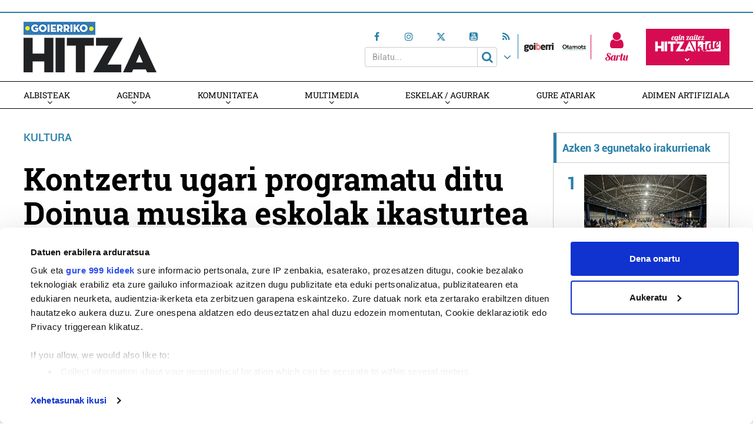

--- FILE ---
content_type: text/html; charset=UTF-8
request_url: https://goierri.hitza.eus/2024/05/31/kontzertu-ugari-programatu-ditu-doinua-musika-eskolak-ikasturtea-ixteko/
body_size: 23061
content:
<!doctype html>
<html lang="eu" class="no-js">
	<head>
				<meta charset="UTF-8">
		<meta http-equiv="X-UA-Compatible" content="IE=edge,chrome=1">
				<meta name="viewport" content="width=device-width, initial-scale=1, minimum-scale=1, shrink-to-fit=no">
								<!--<meta name="mobileviewer" content="">-->
		<title>Kontzertu ugari programatu ditu Doinua musika eskolak ikasturtea ixteko - Goierriko Hitza : Goierriko Hitza</title>
		<meta name="description" content="Goierriko albistea">
		<link rel="canonical" href="https://goierri.hitza.eus/2024/05/31/kontzertu-ugari-programatu-ditu-doinua-musika-eskolak-ikasturtea-ixteko/" />
				<link href="https://goierri.hitza.eus/site/edukia/themes/goierri/src/images/public/icons1/favicons/favicon.ico?v=3" rel="shortcut icon"> 		<link href="https://goierri.hitza.eus/site/edukia/themes/goierri/src/images/public/icons1/touch/touch.png" rel="apple-touch-icon-precomposed">	
		<link rel="apple-touch-icon" sizes="57x57" href="https://goierri.hitza.eus/site/edukia/themes/goierri/src/images/public/icons1/touch/apple-touch-icon-57x57.png" />
		<link rel="apple-touch-icon" sizes="60x60" href="https://goierri.hitza.eus/site/edukia/themes/goierri/src/images/public/icons1/touch/apple-touch-icon-60x60.png" />
		<link rel="apple-touch-icon" sizes="72x72" href="https://goierri.hitza.eus/site/edukia/themes/goierri/src/images/public/icons1/touch/apple-touch-icon-72x72.png" />
		<link rel="apple-touch-icon" sizes="76x76" href="https://goierri.hitza.eus/site/edukia/themes/goierri/src/images/public/icons1/touch/apple-touch-icon-76x76.png" />
		<link rel="apple-touch-icon" sizes="114x114" href="https://goierri.hitza.eus/site/edukia/themes/goierri/src/images/public/icons1/touch/apple-touch-icon-114x114.png" />
		<link rel="apple-touch-icon" sizes="120x120" href="https://goierri.hitza.eus/site/edukia/themes/goierri/src/images/public/icons1/touch/apple-touch-icon-120x120.png" />
		<link rel="apple-touch-icon" sizes="144x144" href="https://goierri.hitza.eus/site/edukia/themes/goierri/src/images/public/icons1/touch/apple-touch-icon-144x144.png" />
		<link rel="apple-touch-icon" sizes="152x152" href="https://goierri.hitza.eus/site/edukia/themes/goierri/src/images/public/icons1/touch/apple-touch-icon-152x152.png" />
		<meta name="marketing" content="">
		<meta name="google" content="notranslate" />
		<link href="//www.google-analytics.com" rel="dns-prefetch">
		<!--<link rel="alternate" type="application/rss+xml" title="" href="" />-->
		<link rel="alternate" type="application/rss+xml" href="https://goierri.hitza.eus/rss/albisteak/azala.xml" />
		<script type="text/javascript">
			var ajaxUrl="https://goierri.hitza.eus/site/wp-admin/admin-ajax.php";
		</script>
		<link rel="stylesheet" href="https://cdn.jsdelivr.net/npm/lightgallery@2.7.2/css/lightgallery-bundle.css">
		<script data-cookieconsent="ignore">
	(function(w,d,l){w[l]=w[l]||[];function gtag(){w[l].push(arguments)}
	gtag("consent","default",{ad_storage:d,analytics_storage:d,wait_for_update:500,});
	gtag("set", "ads_data_redaction", true);})(window,"denied","dataLayer");
</script>
<script>
		window ["gtag_enable_tcf_support"] = true;
		(function (w, d, s, l, i) {
		w[l] = w[l] || []; w[l].push({'gtm.start':new Date().getTime(), event: 'gtm.js'});
		var f = d.getElementsByTagName(s)[0],  j = d.createElement(s), dl = l !== 'dataLayer' ? '&l=' + l : '';
		j.async = true; j.src = 'https://www.googletagmanager.com/gtm.js?id=' + i + dl;
		f.parentNode.insertBefore(j, f);})(
		window,
		document,
		'script',
		'dataLayer',
		'GTM-5J7D7R9'
	);
</script>
<script type="text/javascript"
		id="Cookiebot"
		src="https://consent.cookiebot.com/uc.js"
		data-cbid="2f98bfa6-17cc-4bbc-af2c-c2e932a7fbd7"
			data-framework="IAB"
								data-layer-name="dataLayer"
						data-culture="EU"
				async	></script>
<meta name='robots' content='index, follow, max-image-preview:large, max-snippet:-1, max-video-preview:-1' />

	<!-- This site is optimized with the Yoast SEO plugin v19.4 - https://yoast.com/wordpress/plugins/seo/ -->
	<link rel="canonical" href="https://goierri.hitza.eus/2024/05/31/kontzertu-ugari-programatu-ditu-doinua-musika-eskolak-ikasturtea-ixteko/" />
	<meta property="og:locale" content="en_US" />
	<meta property="og:type" content="article" />
	<meta property="og:title" content="Kontzertu ugari programatu ditu Doinua musika eskolak ikasturtea ixteko - Goierriko Hitza" />
	<meta property="og:description" content="Doinua musika eskola iristen ari da ikasturte amaierara, eta urtero bezala, emanaldi ugari antolatu ditu ikasleek ikasitakoa erakutsi dezaten. Kontzertu [&hellip;]" />
	<meta property="og:url" content="https://goierri.hitza.eus/2024/05/31/kontzertu-ugari-programatu-ditu-doinua-musika-eskolak-ikasturtea-ixteko/" />
	<meta property="og:site_name" content="Goierriko Hitza" />
	<meta property="article:published_time" content="2024-05-31T10:56:10+00:00" />
	<meta property="article:modified_time" content="2024-05-31T11:08:06+00:00" />
	<meta property="og:image" content="https://goierri.hitza.eus/site/files/2024/05/santa_zezilia_2023-1-1200x900.jpg" />
	<meta property="og:image:width" content="2560" />
	<meta property="og:image:height" content="1920" />
	<meta property="og:image:type" content="image/jpeg" />
	<meta name="author" content="Tere Madinabeitia" />
	<meta name="twitter:card" content="summary_large_image" />
	<meta name="twitter:label1" content="Written by" />
	<meta name="twitter:data1" content="Tere Madinabeitia" />
	<meta name="twitter:label2" content="Est. reading time" />
	<meta name="twitter:data2" content="2 minutua" />
	<script type="application/ld+json" class="yoast-schema-graph">{"@context":"https://schema.org","@graph":[{"@type":"WebSite","@id":"https://goierri.hitza.eus/#website","url":"https://goierri.hitza.eus/","name":"Goierriko Hitza","description":"Goierriko albistea","potentialAction":[{"@type":"SearchAction","target":{"@type":"EntryPoint","urlTemplate":"https://goierri.hitza.eus/?s={search_term_string}"},"query-input":"required name=search_term_string"}],"inLanguage":"eu"},{"@type":"ImageObject","inLanguage":"eu","@id":"https://goierri.hitza.eus/2024/05/31/kontzertu-ugari-programatu-ditu-doinua-musika-eskolak-ikasturtea-ixteko/#primaryimage","url":"https://goierri.hitza.eus/site/files/2024/05/santa_zezilia_2023-1-1200x900.jpg","contentUrl":"https://goierri.hitza.eus/site/files/2024/05/santa_zezilia_2023-1-1200x900.jpg","width":2560,"height":1920,"caption":"Perkusioko ikasleen emanaldia ekainaren 17an izango da."},{"@type":"WebPage","@id":"https://goierri.hitza.eus/2024/05/31/kontzertu-ugari-programatu-ditu-doinua-musika-eskolak-ikasturtea-ixteko/","url":"https://goierri.hitza.eus/2024/05/31/kontzertu-ugari-programatu-ditu-doinua-musika-eskolak-ikasturtea-ixteko/","name":"Kontzertu ugari programatu ditu Doinua musika eskolak ikasturtea ixteko - Goierriko Hitza","isPartOf":{"@id":"https://goierri.hitza.eus/#website"},"primaryImageOfPage":{"@id":"https://goierri.hitza.eus/2024/05/31/kontzertu-ugari-programatu-ditu-doinua-musika-eskolak-ikasturtea-ixteko/#primaryimage"},"image":{"@id":"https://goierri.hitza.eus/2024/05/31/kontzertu-ugari-programatu-ditu-doinua-musika-eskolak-ikasturtea-ixteko/#primaryimage"},"thumbnailUrl":"https://goierri.hitza.eus/site/files/2024/05/santa_zezilia_2023-1-1200x900.jpg","datePublished":"2024-05-31T10:56:10+00:00","dateModified":"2024-05-31T11:08:06+00:00","author":{"@id":"https://goierri.hitza.eus/#/schema/person/1c11f38646f0f2d969c3636e4a67db85"},"breadcrumb":{"@id":"https://goierri.hitza.eus/2024/05/31/kontzertu-ugari-programatu-ditu-doinua-musika-eskolak-ikasturtea-ixteko/#breadcrumb"},"inLanguage":"eu","potentialAction":[{"@type":"ReadAction","target":["https://goierri.hitza.eus/2024/05/31/kontzertu-ugari-programatu-ditu-doinua-musika-eskolak-ikasturtea-ixteko/"]}]},{"@type":"BreadcrumbList","@id":"https://goierri.hitza.eus/2024/05/31/kontzertu-ugari-programatu-ditu-doinua-musika-eskolak-ikasturtea-ixteko/#breadcrumb","itemListElement":[{"@type":"ListItem","position":1,"name":"Home","item":"https://goierri.hitza.eus/"},{"@type":"ListItem","position":2,"name":"Kontzertu ugari programatu ditu Doinua musika eskolak ikasturtea ixteko"}]},{"@type":"Person","@id":"https://goierri.hitza.eus/#/schema/person/1c11f38646f0f2d969c3636e4a67db85","name":"Tere Madinabeitia","image":{"@type":"ImageObject","inLanguage":"eu","@id":"https://goierri.hitza.eus/#/schema/person/image/","url":"https://secure.gravatar.com/avatar/47737bd1c3b42f49dfc2d3bc81110b64?s=96&d=mm&r=g","contentUrl":"https://secure.gravatar.com/avatar/47737bd1c3b42f49dfc2d3bc81110b64?s=96&d=mm&r=g","caption":"Tere Madinabeitia"}}]}</script>
	<!-- / Yoast SEO plugin. -->


<link rel='dns-prefetch' href='//s.w.org' />
<script type="text/javascript">
window._wpemojiSettings = {"baseUrl":"https:\/\/s.w.org\/images\/core\/emoji\/14.0.0\/72x72\/","ext":".png","svgUrl":"https:\/\/s.w.org\/images\/core\/emoji\/14.0.0\/svg\/","svgExt":".svg","source":{"concatemoji":"https:\/\/goierri.hitza.eus\/site\/wp-includes\/js\/wp-emoji-release.min.js?ver=6.0.11"}};
/*! This file is auto-generated */
!function(e,a,t){var n,r,o,i=a.createElement("canvas"),p=i.getContext&&i.getContext("2d");function s(e,t){var a=String.fromCharCode,e=(p.clearRect(0,0,i.width,i.height),p.fillText(a.apply(this,e),0,0),i.toDataURL());return p.clearRect(0,0,i.width,i.height),p.fillText(a.apply(this,t),0,0),e===i.toDataURL()}function c(e){var t=a.createElement("script");t.src=e,t.defer=t.type="text/javascript",a.getElementsByTagName("head")[0].appendChild(t)}for(o=Array("flag","emoji"),t.supports={everything:!0,everythingExceptFlag:!0},r=0;r<o.length;r++)t.supports[o[r]]=function(e){if(!p||!p.fillText)return!1;switch(p.textBaseline="top",p.font="600 32px Arial",e){case"flag":return s([127987,65039,8205,9895,65039],[127987,65039,8203,9895,65039])?!1:!s([55356,56826,55356,56819],[55356,56826,8203,55356,56819])&&!s([55356,57332,56128,56423,56128,56418,56128,56421,56128,56430,56128,56423,56128,56447],[55356,57332,8203,56128,56423,8203,56128,56418,8203,56128,56421,8203,56128,56430,8203,56128,56423,8203,56128,56447]);case"emoji":return!s([129777,127995,8205,129778,127999],[129777,127995,8203,129778,127999])}return!1}(o[r]),t.supports.everything=t.supports.everything&&t.supports[o[r]],"flag"!==o[r]&&(t.supports.everythingExceptFlag=t.supports.everythingExceptFlag&&t.supports[o[r]]);t.supports.everythingExceptFlag=t.supports.everythingExceptFlag&&!t.supports.flag,t.DOMReady=!1,t.readyCallback=function(){t.DOMReady=!0},t.supports.everything||(n=function(){t.readyCallback()},a.addEventListener?(a.addEventListener("DOMContentLoaded",n,!1),e.addEventListener("load",n,!1)):(e.attachEvent("onload",n),a.attachEvent("onreadystatechange",function(){"complete"===a.readyState&&t.readyCallback()})),(e=t.source||{}).concatemoji?c(e.concatemoji):e.wpemoji&&e.twemoji&&(c(e.twemoji),c(e.wpemoji)))}(window,document,window._wpemojiSettings);
</script>
<style type="text/css">
img.wp-smiley,
img.emoji {
	display: inline !important;
	border: none !important;
	box-shadow: none !important;
	height: 1em !important;
	width: 1em !important;
	margin: 0 0.07em !important;
	vertical-align: -0.1em !important;
	background: none !important;
	padding: 0 !important;
}
</style>
	<link rel='stylesheet' id='wp-block-library-css'  href='https://goierri.hitza.eus/site/wp-includes/css/dist/block-library/style.min.css?ver=6.0.11' type='text/css' media='all' />
<style id='global-styles-inline-css' type='text/css'>
body{--wp--preset--color--black: #000000;--wp--preset--color--cyan-bluish-gray: #abb8c3;--wp--preset--color--white: #ffffff;--wp--preset--color--pale-pink: #f78da7;--wp--preset--color--vivid-red: #cf2e2e;--wp--preset--color--luminous-vivid-orange: #ff6900;--wp--preset--color--luminous-vivid-amber: #fcb900;--wp--preset--color--light-green-cyan: #7bdcb5;--wp--preset--color--vivid-green-cyan: #00d084;--wp--preset--color--pale-cyan-blue: #8ed1fc;--wp--preset--color--vivid-cyan-blue: #0693e3;--wp--preset--color--vivid-purple: #9b51e0;--wp--preset--gradient--vivid-cyan-blue-to-vivid-purple: linear-gradient(135deg,rgba(6,147,227,1) 0%,rgb(155,81,224) 100%);--wp--preset--gradient--light-green-cyan-to-vivid-green-cyan: linear-gradient(135deg,rgb(122,220,180) 0%,rgb(0,208,130) 100%);--wp--preset--gradient--luminous-vivid-amber-to-luminous-vivid-orange: linear-gradient(135deg,rgba(252,185,0,1) 0%,rgba(255,105,0,1) 100%);--wp--preset--gradient--luminous-vivid-orange-to-vivid-red: linear-gradient(135deg,rgba(255,105,0,1) 0%,rgb(207,46,46) 100%);--wp--preset--gradient--very-light-gray-to-cyan-bluish-gray: linear-gradient(135deg,rgb(238,238,238) 0%,rgb(169,184,195) 100%);--wp--preset--gradient--cool-to-warm-spectrum: linear-gradient(135deg,rgb(74,234,220) 0%,rgb(151,120,209) 20%,rgb(207,42,186) 40%,rgb(238,44,130) 60%,rgb(251,105,98) 80%,rgb(254,248,76) 100%);--wp--preset--gradient--blush-light-purple: linear-gradient(135deg,rgb(255,206,236) 0%,rgb(152,150,240) 100%);--wp--preset--gradient--blush-bordeaux: linear-gradient(135deg,rgb(254,205,165) 0%,rgb(254,45,45) 50%,rgb(107,0,62) 100%);--wp--preset--gradient--luminous-dusk: linear-gradient(135deg,rgb(255,203,112) 0%,rgb(199,81,192) 50%,rgb(65,88,208) 100%);--wp--preset--gradient--pale-ocean: linear-gradient(135deg,rgb(255,245,203) 0%,rgb(182,227,212) 50%,rgb(51,167,181) 100%);--wp--preset--gradient--electric-grass: linear-gradient(135deg,rgb(202,248,128) 0%,rgb(113,206,126) 100%);--wp--preset--gradient--midnight: linear-gradient(135deg,rgb(2,3,129) 0%,rgb(40,116,252) 100%);--wp--preset--duotone--dark-grayscale: url('#wp-duotone-dark-grayscale');--wp--preset--duotone--grayscale: url('#wp-duotone-grayscale');--wp--preset--duotone--purple-yellow: url('#wp-duotone-purple-yellow');--wp--preset--duotone--blue-red: url('#wp-duotone-blue-red');--wp--preset--duotone--midnight: url('#wp-duotone-midnight');--wp--preset--duotone--magenta-yellow: url('#wp-duotone-magenta-yellow');--wp--preset--duotone--purple-green: url('#wp-duotone-purple-green');--wp--preset--duotone--blue-orange: url('#wp-duotone-blue-orange');--wp--preset--font-size--small: 13px;--wp--preset--font-size--medium: 20px;--wp--preset--font-size--large: 36px;--wp--preset--font-size--x-large: 42px;}.has-black-color{color: var(--wp--preset--color--black) !important;}.has-cyan-bluish-gray-color{color: var(--wp--preset--color--cyan-bluish-gray) !important;}.has-white-color{color: var(--wp--preset--color--white) !important;}.has-pale-pink-color{color: var(--wp--preset--color--pale-pink) !important;}.has-vivid-red-color{color: var(--wp--preset--color--vivid-red) !important;}.has-luminous-vivid-orange-color{color: var(--wp--preset--color--luminous-vivid-orange) !important;}.has-luminous-vivid-amber-color{color: var(--wp--preset--color--luminous-vivid-amber) !important;}.has-light-green-cyan-color{color: var(--wp--preset--color--light-green-cyan) !important;}.has-vivid-green-cyan-color{color: var(--wp--preset--color--vivid-green-cyan) !important;}.has-pale-cyan-blue-color{color: var(--wp--preset--color--pale-cyan-blue) !important;}.has-vivid-cyan-blue-color{color: var(--wp--preset--color--vivid-cyan-blue) !important;}.has-vivid-purple-color{color: var(--wp--preset--color--vivid-purple) !important;}.has-black-background-color{background-color: var(--wp--preset--color--black) !important;}.has-cyan-bluish-gray-background-color{background-color: var(--wp--preset--color--cyan-bluish-gray) !important;}.has-white-background-color{background-color: var(--wp--preset--color--white) !important;}.has-pale-pink-background-color{background-color: var(--wp--preset--color--pale-pink) !important;}.has-vivid-red-background-color{background-color: var(--wp--preset--color--vivid-red) !important;}.has-luminous-vivid-orange-background-color{background-color: var(--wp--preset--color--luminous-vivid-orange) !important;}.has-luminous-vivid-amber-background-color{background-color: var(--wp--preset--color--luminous-vivid-amber) !important;}.has-light-green-cyan-background-color{background-color: var(--wp--preset--color--light-green-cyan) !important;}.has-vivid-green-cyan-background-color{background-color: var(--wp--preset--color--vivid-green-cyan) !important;}.has-pale-cyan-blue-background-color{background-color: var(--wp--preset--color--pale-cyan-blue) !important;}.has-vivid-cyan-blue-background-color{background-color: var(--wp--preset--color--vivid-cyan-blue) !important;}.has-vivid-purple-background-color{background-color: var(--wp--preset--color--vivid-purple) !important;}.has-black-border-color{border-color: var(--wp--preset--color--black) !important;}.has-cyan-bluish-gray-border-color{border-color: var(--wp--preset--color--cyan-bluish-gray) !important;}.has-white-border-color{border-color: var(--wp--preset--color--white) !important;}.has-pale-pink-border-color{border-color: var(--wp--preset--color--pale-pink) !important;}.has-vivid-red-border-color{border-color: var(--wp--preset--color--vivid-red) !important;}.has-luminous-vivid-orange-border-color{border-color: var(--wp--preset--color--luminous-vivid-orange) !important;}.has-luminous-vivid-amber-border-color{border-color: var(--wp--preset--color--luminous-vivid-amber) !important;}.has-light-green-cyan-border-color{border-color: var(--wp--preset--color--light-green-cyan) !important;}.has-vivid-green-cyan-border-color{border-color: var(--wp--preset--color--vivid-green-cyan) !important;}.has-pale-cyan-blue-border-color{border-color: var(--wp--preset--color--pale-cyan-blue) !important;}.has-vivid-cyan-blue-border-color{border-color: var(--wp--preset--color--vivid-cyan-blue) !important;}.has-vivid-purple-border-color{border-color: var(--wp--preset--color--vivid-purple) !important;}.has-vivid-cyan-blue-to-vivid-purple-gradient-background{background: var(--wp--preset--gradient--vivid-cyan-blue-to-vivid-purple) !important;}.has-light-green-cyan-to-vivid-green-cyan-gradient-background{background: var(--wp--preset--gradient--light-green-cyan-to-vivid-green-cyan) !important;}.has-luminous-vivid-amber-to-luminous-vivid-orange-gradient-background{background: var(--wp--preset--gradient--luminous-vivid-amber-to-luminous-vivid-orange) !important;}.has-luminous-vivid-orange-to-vivid-red-gradient-background{background: var(--wp--preset--gradient--luminous-vivid-orange-to-vivid-red) !important;}.has-very-light-gray-to-cyan-bluish-gray-gradient-background{background: var(--wp--preset--gradient--very-light-gray-to-cyan-bluish-gray) !important;}.has-cool-to-warm-spectrum-gradient-background{background: var(--wp--preset--gradient--cool-to-warm-spectrum) !important;}.has-blush-light-purple-gradient-background{background: var(--wp--preset--gradient--blush-light-purple) !important;}.has-blush-bordeaux-gradient-background{background: var(--wp--preset--gradient--blush-bordeaux) !important;}.has-luminous-dusk-gradient-background{background: var(--wp--preset--gradient--luminous-dusk) !important;}.has-pale-ocean-gradient-background{background: var(--wp--preset--gradient--pale-ocean) !important;}.has-electric-grass-gradient-background{background: var(--wp--preset--gradient--electric-grass) !important;}.has-midnight-gradient-background{background: var(--wp--preset--gradient--midnight) !important;}.has-small-font-size{font-size: var(--wp--preset--font-size--small) !important;}.has-medium-font-size{font-size: var(--wp--preset--font-size--medium) !important;}.has-large-font-size{font-size: var(--wp--preset--font-size--large) !important;}.has-x-large-font-size{font-size: var(--wp--preset--font-size--x-large) !important;}
</style>
<link rel='stylesheet' id='contact-form-7-css'  href='https://goierri.hitza.eus/site/edukia/funtzioak/contact-form-7/includes/css/styles.css?ver=5.1.5' type='text/css' media='all' />
<link rel='stylesheet' id='bootstrap-css'  href='https://goierri.hitza.eus/site/edukia/themes/hitza/src/css/min/libs/bootstrap/bootstrap.css?ver=3.3.7' type='text/css' media='all' />
<link rel='stylesheet' id='bs_select-css'  href='https://goierri.hitza.eus/site/edukia/themes/hitza/src/css/min/libs/bootstrap/bootstrap-select.css?ver=1.12.4' type='text/css' media='all' />
<link rel='stylesheet' id='owl-css'  href='https://goierri.hitza.eus/site/edukia/themes/hitza/src/css/min/libs/owlcarousel/owl.carousel.css?ver=2.2.1' type='text/css' media='all' />
<link rel='stylesheet' id='datepicker-css'  href='https://goierri.hitza.eus/site/edukia/themes/hitza/src/css/min/libs/calendar/datepicker.css?ver=2.0' type='text/css' media='all' />
<link rel='stylesheet' id='mpopup-css'  href='https://goierri.hitza.eus/site/edukia/themes/hitza/src/css/min/libs/galeries/magnific-popup.css?ver=1.1.0' type='text/css' media='all' />
<link rel='stylesheet' id='lg-css'  href='https://goierri.hitza.eus/site/edukia/themes/hitza/src/css/min/libs/lightgallery/lightgallery.css?ver=2.7.2' type='text/css' media='all' />
<link rel='stylesheet' id='lg_thumbnail-css'  href='https://goierri.hitza.eus/site/edukia/themes/hitza/src/css/min/libs/lightgallery/lg-thumbnail.css?ver=2.7.2' type='text/css' media='all' />
<link rel='stylesheet' id='lg_video-css'  href='https://goierri.hitza.eus/site/edukia/themes/hitza/src/css/min/libs/lightgallery/lg-video.css?ver=2.7.2' type='text/css' media='all' />
<link rel='stylesheet' id='main-css'  href='https://goierri.hitza.eus/site/edukia/themes/hitza/src/css/min/self/public/main.css?ver=0.0.8.03.14.d' type='text/css' media='all' />
<link rel='stylesheet' id='calendar-css'  href='https://goierri.hitza.eus/site/edukia/themes/hitza/src/css/min/libs/calendar/fullcalendar.css?ver=3.8.2.0' type='text/css' media='all' />
<link rel='stylesheet' id='calendarprint-css'  href='https://goierri.hitza.eus/site/edukia/themes/hitza/src/css/min/libs/calendar/print.css?ver=3.8.2' type='text/css' media='all' />
<link rel='stylesheet' id='agenda-css'  href='https://goierri.hitza.eus/site/edukia/themes/hitza/src/css/min/self/public/views/agenda.css?ver=0.0.8.03.14.d' type='text/css' media='all' />
<link rel='stylesheet' id='cmap-css'  href='https://goierri.hitza.eus/site/edukia/themes/hitza/src/css/min/self/public/views/custommap.css?ver=0.0.8.03.14.d' type='text/css' media='all' />
<link rel='stylesheet' id='leaflet-css'  href='https://goierri.hitza.eus/site/edukia/themes/hitza/src/css/min/libs/leaflet/leaflet.css?ver=1.9.4' type='text/css' media='all' />
<link rel='stylesheet' id='leafletrouting-css'  href='https://goierri.hitza.eus/site/edukia/themes/hitza/src/css/min/libs/leaflet/leaflet-routing-machine.css?ver=1.9.4' type='text/css' media='all' />
<link rel='stylesheet' id='haut-css'  href='https://goierri.hitza.eus/site/edukia/themes/hitza/src/css/min/self/public/views/hauteskundeak.css?ver=0.0.8.03.14.d' type='text/css' media='all' />
<link rel='stylesheet' id='fontawesome-css'  href='https://goierri.hitza.eus/site/edukia/themes/hitza/src/css/min/libs/font-awesome/font-awesome.css?ver=4.7.0' type='text/css' media='all' />
<script type='text/javascript' src='https://goierri.hitza.eus/site/wp-includes/js/jquery/jquery.min.js?ver=3.6.0' id='jquery-core-js'></script>
<script type='text/javascript' src='https://goierri.hitza.eus/site/wp-includes/js/jquery/jquery-migrate.min.js?ver=3.3.2' id='jquery-migrate-js'></script>
<script type='text/javascript' src='https://goierri.hitza.eus/site/edukia/themes/hitza/src/js/min/libs/bootstrap/bootstrap.js?ver=3.3.7' id='bootstrap-js'></script>
<script type='text/javascript' src='https://goierri.hitza.eus/site/edukia/themes/hitza/src/js/min/libs/bootstrap/bootstrap-select.js?ver=1.12.4' id='bs_select-js'></script>
<script type='text/javascript' src='https://goierri.hitza.eus/site/edukia/themes/hitza/src/js/min/libs/owl/owl.carousel.js?ver=2.2.1' id='owl-js'></script>
<script type='text/javascript' src='https://goierri.hitza.eus/site/edukia/themes/hitza/src/js/min/libs/owl/owl.carousel.thumbs.js?ver=2.2.1' id='owlt-js'></script>
<script type='text/javascript' src='https://goierri.hitza.eus/site/edukia/themes/hitza/src/js/min/libs/plugins/sticky-kit.js?ver=1.1.2' id='sticky-js'></script>
<script type='text/javascript' src='https://goierri.hitza.eus/site/edukia/themes/hitza/src/js/min/libs/calendar/datepicker.js?ver=2.0' id='datepicker-js'></script>
<script type='text/javascript' src='https://goierri.hitza.eus/site/edukia/themes/hitza/src/js/min/libs/galeries/magnific-popup.js?ver=1.1.0' id='mpopup-js'></script>
<script type='text/javascript' src='https://goierri.hitza.eus/site/edukia/themes/hitza/src/js/min/libs/lightgallery/lightgallery.umd.js?ver=2.7.2' id='lg-js'></script>
<script type='text/javascript' src='https://goierri.hitza.eus/site/edukia/themes/hitza/src/js/min/libs/lightgallery/lg-thumbnail.umd.js?ver=2.7.2' id='lg_thumbnail-js'></script>
<script type='text/javascript' src='https://goierri.hitza.eus/site/edukia/themes/hitza/src/js/min/libs/lightgallery/lg-video.umd.js?ver=2.7.2' id='lg_video-js'></script>
<script type='text/javascript' src='https://goierri.hitza.eus/site/edukia/themes/hitza/src/js/min/libs/lightgallery/lg-zoom.umd.js?ver=2.7.2' id='lg_zoom-js'></script>
<script type='text/javascript' src='https://goierri.hitza.eus/site/edukia/themes/hitza/src/js/min/libs/lightgallery/lg-fullscreen.umd.js?ver=2.7.2' id='lg_fullscreen-js'></script>
<script type='text/javascript' src='https://goierri.hitza.eus/site/edukia/themes/hitza/src/js/min/libs/lightgallery/lg-autoplay.umd.js?ver=2.7.2' id='lg_autoplay-js'></script>
<script type='text/javascript' src='https://goierri.hitza.eus/site/edukia/themes/hitza/src/js/min/libs/plugins/autoHeight.js?ver=1.0.0' id='autoheight-js'></script>
<script type='text/javascript' src='https://goierri.hitza.eus/site/edukia/themes/hitza/src/js/min/libs/plugins/iframeResizer.js?ver=1.0.0' id='frameresize-js'></script>
<script type='text/javascript' src='https://goierri.hitza.eus/site/edukia/themes/hitza/src/js/min/libs/plugins/device-uuid.js?ver=1.0.4' id='uuid-js'></script>
<script type='text/javascript' src='https://goierri.hitza.eus/site/edukia/themes/hitza/src/js/min/libs/plugins/sortable.js?ver=1.10.2' id='sortable-js'></script>
<script type='text/javascript' src='https://goierri.hitza.eus/site/edukia/themes/hitza/src/js/min/libs/galeries/imagesloaded.js?ver=4.1.1' id='imgload-js'></script>
<script type='text/javascript' src='https://goierri.hitza.eus/site/edukia/themes/hitza/src/js/min/libs/galeries/isotope.js?ver=3.0.1' id='galeries-js'></script>
<script type='text/javascript' src='https://goierri.hitza.eus/site/edukia/themes/hitza/src/js/min/self/public/main.js?ver=0.0.8.03.14.d' id='main-js'></script>
<script type='text/javascript' src='https://goierri.hitza.eus/site/edukia/themes/hitza/src/js/min/self/public/custom.js?ver=0.0.8.03.14.d' id='custom-js'></script>
<script type='text/javascript' src='https://goierri.hitza.eus/site/wp-includes/js/dist/vendor/moment.min.js?ver=2.29.4' id='moment-js'></script>
<script type='text/javascript' id='moment-js-after'>
moment.updateLocale( 'eu', {"months":["urtarrila","otsaila","martxoa","apirila","maiatza","ekaina","uztaila","abuztua","iraila","urria","azaroa","abendua"],"monthsShort":["Urt","Ots","Mar","Api","Mai","Eka","Uzt","Abu","Ira","Urr","Aza","Abe"],"weekdays":["igandea","astelehena","asteartea","asteazkena","osteguna","ostirala","larunbata"],"weekdaysShort":["ig.","al.","ar.","az.","og.","ol.","lr."],"week":{"dow":1},"longDateFormat":{"LT":"H:i","LTS":null,"L":null,"LL":"Y-m-d","LLL":"Y-m-d G:i","LLLL":null}} );
</script>
<script type='text/javascript' src='https://goierri.hitza.eus/site/edukia/themes/hitza/src/js/min/libs/calendar/fullcalendar.js?ver=3.8.2.0' id='calendar-js'></script>
<script type='text/javascript' src='https://goierri.hitza.eus/site/edukia/themes/hitza/src/js/min/self/public/views/agenda.js?ver=0.0.8.03.14.d' id='agenda-js'></script>
<script type='text/javascript' src='https://goierri.hitza.eus/site/edukia/themes/hitza/src/js/min/self/public/views/hauteskundeak.js?ver=0.0.8.03.14.d' id='haut-js'></script>
<script type='text/javascript' src='https://goierri.hitza.eus/site/edukia/themes/hitza/src/js/min/self/public/views/custommap.js?ver=0.0.8.03.14.d' id='cmap-js'></script>
<script type='text/javascript' src='https://goierri.hitza.eus/site/edukia/themes/hitza/src/js/min/libs/leaflet/leaflet.js?ver=1.9.4' id='leaflet-js'></script>
<script type='text/javascript' src='https://goierri.hitza.eus/site/edukia/themes/hitza/src/js/min/libs/leaflet/leaflet.markercluster.js?ver=1.9.4' id='leafletclusters-js'></script>
<script type='text/javascript' src='https://goierri.hitza.eus/site/edukia/themes/hitza/src/js/min/libs/leaflet/leaflet.gpx.js?ver=1.4.0' id='leafletgpx-js'></script>
<script type='text/javascript' src='https://goierri.hitza.eus/site/edukia/themes/hitza/src/js/min/libs/leaflet/leaflet-routing-machine.js?ver=1.9.4' id='leafletrouting-js'></script>
<script type='text/javascript' src='https://goierri.hitza.eus/site/edukia/themes/hitza/src/js/min/libs/charts/highcharts/highcharts.js?ver=8.0.4' id='highcharts-js'></script>
<script type='text/javascript' src='https://goierri.hitza.eus/site/edukia/themes/hitza/src/js/min/self/common/main.js?ver=0.0.8.03.14.d' id='general-js'></script>
<link rel="https://api.w.org/" href="https://goierri.hitza.eus/wp-json/" /><link rel="alternate" type="application/json" href="https://goierri.hitza.eus/wp-json/wp/v2/posts/672537" /><link rel="alternate" type="application/json+oembed" href="https://goierri.hitza.eus/wp-json/oembed/1.0/embed?url=https%3A%2F%2Fgoierri.hitza.eus%2F2024%2F05%2F31%2Fkontzertu-ugari-programatu-ditu-doinua-musika-eskolak-ikasturtea-ixteko%2F" />
<link rel="alternate" type="text/xml+oembed" href="https://goierri.hitza.eus/wp-json/oembed/1.0/embed?url=https%3A%2F%2Fgoierri.hitza.eus%2F2024%2F05%2F31%2Fkontzertu-ugari-programatu-ditu-doinua-musika-eskolak-ikasturtea-ixteko%2F&#038;format=xml" />
<style type="text/css">.recentcomments a{display:inline !important;padding:0 !important;margin:0 !important;}</style>				
		
				<script type="text/plain" data-cookieconsent="statistics">
(function(i,s,o,g,r,a,m){i['GoogleAnalyticsObject']=r;i[r]=i[r]||function(){
  (i[r].q=i[r].q||[]).push(arguments)},i[r].l=1*new Date();a=s.createElement(o),
  m=s.getElementsByTagName(o)[0];a.async=1;a.src=g;m.parentNode.insertBefore(a,m)
  })(window,document,'script','//www.google-analytics.com/analytics.js','ga');
  ga('create', 'UA-1078900-3', 'auto');
  ga('create', 'UA-252080602-1', 'auto', 'berezkoa');
  ga('send', 'pageview');
  ga('berezkoa.send', 'pageview');
</script>
			<script type="text/plain" data-cookieconsent="marketing" src="//ced.sascdn.com/tag/3282/smart.js" async></script>
			<script type="text/plain" data-cookieconsent="marketing">
				var sas = sas || {};
				sas.cmd = sas.cmd || [];
				sas.cmd.push(function() { sas.setup({ networkid: 3282, domain: "//www8.smartadserver.com", async: true }); });
				sas.cmd.push(function() { sas.call("onecall", {siteId: 275370,pageId: 1024020,formats: [{ id: 72139 },{ id: 72140 },{ id: 72141 },{ id: 72142 },{ id: 72117 },{ id: 72148 },{ id: 72121 },{ id: 72131 },{ id: 107740 },{ id: 72143 },{ id: 72144 }],target: ''}); });
			</script>
        	
        <script src="https://ttsneuronala.elhuyar.eus/static/barrak/elhuyar.eus/tts-component.js" defer></script>
		<script>
			var TTS_berezia_param = {
				atzealdearen_kolorea : "#297fa8",
				testuaren_kolorea : "#ffffff",
				ikonoen_kolorea : "#297fa8",
				irakurtzekoa_xpath : '//article',
				irakurtzekonodoak_xpath : [
					'//div[@class="block subtitle"]',
			        '//h1',
			        '//p[@class="block excerpt"]',
			        '//div[@class="content"]//*[self::p or self::li][not(iframe)]'
				], 
				atalnagusiak_xpath:'//article',
				galderanodoak_xpath : [
					'//p[strong]'
				], 
				hizkuntza : "eu",
				aukeratu_daitezken_ahotsak:{
					'Emakume-ahotsa': "female_high",
					'Gizonezko-ahotsa': "male_high",
				},
			}
			//'//div[@class="content"]//p[not(iframe) and not(ancestor::div[contains(@class, "despiezea")])]'
			//'//div[@class="content"]//div[@class="despiezea despiezea_row"]',
		</script>
        			<script type="text/javascript">
					/*function CookieConsentCallback_OnAccept() {
						if (CookieConsent.consent.marketing)
						{
							console.log(CookieConsent.changed);
						}
					}*/
					/*jQuery( window ).load(function() {	
						jQuery('#CybotCookiebotDialogBodyButtonDecline').hide();
					});	*/
					//console.log('Cookiebot:');
					//console.log(Cookiebot);
				//console.log('Check Cookiebot:');
				if (typeof Cookiebot != "undefined") {
					if ( Cookiebot.consent.marketing ) {
						jQuery('meta[name=marketing]').attr('content','1');
					} else {
						jQuery('meta[name=marketing]').attr('content','0');
					}
				}


			      window.addEventListener('CookiebotOnAccept', function (e) {
			      if (Cookiebot.consent.marketing)
			          {
			          	console.log(Cookiebot);
						if ( Cookiebot.changed ) {
							//if ( jQuery('#sas_72131').html()=='' ) {
								jQuery('body').append('<div class="loading"><div></div></div>');
								setTimeout(function(){ window.location.href=window.location.href; }, 600);
							//}
						}

						/*__tcfapi('addEventListener', 2, (tcData, success) => { //only load after cookies
						    success && console.log(tcData);
						});	*/

			          }
			      }, false);
			</script>        
		
		<style type="text/css">
		    #CookiebotWidget, #CybotCookiebotDialogHeader, a#CybotCookiebotDialogPoweredbyCybot,div#CybotCookiebotDialogPoweredByText, #CybotCookiebotDialogBodyButtonDecline {
		        display: none!important;
		        visibility: hidden!important;
		    }

		    /*.header .publiTop iframe, .header .publiTop iframe html, .header .publiTop iframe body, .header .publiTop iframe body img { 
		    	width: 100%!important; height: auto!important;  
		    }*/
		    
		</style>	
		<script type="text/javascript">
			/*__tcfapi('getTCData', 2, (tcData, success) => {
			    //success && console.log(tcData);
			    let vendor = "Google Advertising Products",

			        vendorID = 755,

			        googleConsent = tcData.vendor.consents[vendorID];

			 

			    if (success) {

			        console.log(

			            vendor + " has" + (googleConsent ? "" : "n't") + " been consented to"

			        );

			        if (googleConsent) {

			            // Load Google Ads

			        }

			    }
			});	*/
		</script>	
</head>
<body class="post-template-default single single-post postid-672537 single-format-standard" >
				<aside class="sidepubli left" role="complementary">
				<div class="publi">
					<div id="sas_72117" data-id="72117" ></div>
					<script type="text/plain" data-cookieconsent="marketing" >
						sas.cmd.push(function() {
							sas.render("72117");  // Formato : ALBOKO_ZUTABEA_1 1x1
						});
					</script>	
				</div>
			</aside>
					<aside class="sidepubli right" role="complementary">
				<div class="publi">
					<div id="sas_72148" class="sasitem" data-id="72148"></div>
					<script type="text/plain" data-cookieconsent="marketing" >
						sas.cmd.push(function() {
							sas.render("72148");  // Formato : ALBOKO_ZUTABEA_2 1x1
						});
					</script>	
				</div>
			</aside>
					<header id="header" class="block center" role="navigation">
					<div class="topbar block">
		<div class="block wrapper">
			<!--<div class="publi publiTop" data-key="" data-key2="" >-->
			<div class="publi publiTop" >
				<div id="sas_72131" class="sasitem" data-id="72131"></div>
				<script type="text/plain" data-cookieconsent="marketing" >
					if (typeof sas !== typeof undefined && sas !== false) {
						sas.cmd.push(function() {
							sas.render("72131");  // Formato : GOIKO_BANNERRA 1200x250
						});
					}
				</script>
			</div>		
					</div>
	</div>	
<div class="header block">
	<div id="bodyOverlay"></div>
	<div class="block row">
		<div class="inner block middle wrapper" >
							<a class="logo ampliar" href="https://goierri.hitza.eus/"><img  src="https://goierri.hitza.eus/site/edukia/themes/goierri/src/images/public/icons1/logo.png?cache=0.1" ></a>
						
			<div>
									<div class="meta">
						<ul class="rrss col_3 block middle">	<li title="Facebook" data-tooltip="1" data-placement="bottom"><a target="_blank" href="https://www.facebook.com/goierrikohitza/" ><i class="fa fa-facebook" aria-hidden="true"></i></a></li>	<li title="Instagram" data-tooltip="1" data-placement="bottom"><a target="_blank" href="https://www.instagram.com/goierrikohitza/"><i class="fa fa-instagram" aria-hidden="true"></i></a></li>	<li title="X" data-tooltip="1" data-placement="bottom"><a target="_blank" href="https://twitter.com/goierriHitza"><i class="htz-x" aria-hidden="true"></i></a></li>	<li title="Youtube" data-tooltip="1" data-placement="bottom"><a target="_blank" class="blank" href="https://www.youtube.com/user/Goierrikohitza"><i class="fa fa-youtube-square" aria-hidden="true"></i></a></li>	<li title="RSS Feed-a" data-tooltip="1" data-placement="bottom"><a target="_blank" href="https://goierri.hitza.eus/feed"><i class="fa fa-rss" aria-hidden="true"></i></a></li></ul>						<div class="block search full">	<form action="https://goierri.hitza.eus/" method="get" class="form" role="search" novalidate="">		<input type="text" name="s" placeholder="Bilatu..." class="form-control" >		<a class="btnSearch icon submit"><i class="fa fa-search" aria-hidden="true"></i></a>	</form>	<div class="openSearch">	<i class="fa fa-angle-down" aria-hidden="true"></i>	<form action="https://goierri.hitza.eus/" method="get" class="form serchform" role="search" novalidate="">
	<i class="fa fa-angle-up closeSearch" aria-hidden="true"></i>
			
	<div class="row">
		<div class="col col-xs-12 col-sm-4">
					
			<input type="hidden" class="hidden" name="gaia" value="" >
			<select class="selectpicker form-control" multiple title="Gaia" data-size="0" data-selected-text-format="count > 2" data-live-search="true"  >
    			    				<option value="2"  >Aisia</option>
    			    				<option value="3"  >Ekonomia</option>
    			    				<option value="4"  >Euskara</option>
    			    				<option value="5"  >Gizartea</option>
    			    				<option value="6"  >Hirigintza</option>
    			    				<option value="7"  >Ingurumena</option>
    			    				<option value="8"  >Jaiak</option>
    			    				<option value="9"  >Kirola</option>
    			    				<option value="10"  >Kultura</option>
    			    				<option value="1"  >Orokorra</option>
    			    				<option value="11"  >Politika</option>
    			    				<option value="12"  >Udala</option>
    						</select>										
		</div>
		<div class="col col-xs-12 col-sm-4">
					
	        <input type="hidden" class="hidden" name="herriak" value="" >							
    		<select class="selectpicker form-control" multiple title="Herriak" data-size="0" data-selected-text-format="count > 2" data-live-search="true"  >
    			    				<option value="41"  >Altzaga</option>
    			    				<option value="39"  >Arama</option>
    			    				<option value="40"  >Ataun</option>
    			    				<option value="42"  >Beasain</option>
    			    				<option value="43"  >Ezkio</option>
    			    				<option value="44"  >Gabiria</option>
    			    				<option value="45"  >Gaintza</option>
    			    				<option value="46"  >Idiazabal</option>
    			    				<option value="49"  >Itsaso</option>
    			    				<option value="48"  >Itsasondo</option>
    			    				<option value="47"  >Lazkao</option>
    			    				<option value="50"  >Legazpi</option>
    			    				<option value="51"  >Legorreta</option>
    			    				<option value="52"  >Mutiloa</option>
    			    				<option value="53"  >Olaberria</option>
    			    				<option value="54"  >Ordizia</option>
    			    				<option value="55"  >Ormaiztegi</option>
    			    				<option value="56"  >Segura</option>
    			    				<option value="57"  >Urretxu</option>
    			    				<option value="58"  >Zaldibia</option>
    			    				<option value="59"  >Zegama</option>
    			    				<option value="60"  >Zerain</option>
    			    				<option value="61"  >Zumarraga</option>
    						</select>
		</div>	
		<div class="col col-xs-12 col-sm-4">
				
			<input type="hidden" class="hidden" name="generoa" value="" >
			<select class="selectpicker form-control" multiple title="Generoa" data-size="0" data-selected-text-format="count > 2" data-live-search="true"  >
  			    				<option value="13"  >Albistea</option>
    			    				<option value="14"  >Editoriala</option>
    			    				<option value="20"  >Eduki babestua</option>
    			    				<option value="15"  >Elkarrizketa</option>
    			    				<option value="16"  >Erreportajea</option>
    			    				<option value="18"  >Iritzia</option>
    			    				<option value="19"  >Kronika</option>
    						</select>	
		</div>
		<div class="col col-xs-6 col-sm-4">
						<input type="text" name="hdata" placeholder="Hasiera data" class="form-control datepicker" autocomplete="off" value="" >
		</div>
		<div class="col col-xs-6 col-sm-4">
					
			<input type="text" name="bdata" placeholder="Bukaera data" class="form-control datepicker" autocomplete="off" value="" >
		</div>					
		<div class="col col-xs-12 col-sm-4">
					
			<input type="hidden" class="hidden" name="egilea" value="" >
			<select class="selectpicker form-control" multiple title="Sinadura" data-size="0" data-selected-text-format="count > 2" data-live-search="true"  >

							                	<option value="560388"  >A. Vierbücher</option>    
		                		                	<option value="560383"  >Aimar Maiz</option>    
		                		                	<option value="619303"  >Aitor Garmendia</option>    
		                		                	<option value="575783"  >Andrea Aranburu</option>    
		                		                	<option value="593703"  >Ane Garmendia</option>    
		                		                	<option value="560384"  >Arkaitz Apalategi</option>    
		                		                	<option value="560390"  >Asier Zaldua</option>    
		                		                	<option value="673980"  >Elene Ocariz Ruiz</option>    
		                		                	<option value="560715"  >Goierriko Hitza</option>    
		                		                	<option value="560386"  >Iñaki Gurrutxaga</option>    
		                		                	<option value="560394"  >Izaro Insausti</option>    
		                		                	<option value="656883"  >Joseba Arratibel Ladron</option>    
		                		                	<option value="560392"  >Josune Zarandona</option>    
		                		                	<option value="560391"  >Kerman Garralda</option>    
		                		                	<option value="583572"  >Laida Goiburu</option>    
		                		                	<option value="651844"  >Leire Perlines</option>    
		                		                	<option value="650150"  >Lide Egizala Urteaga</option>    
		                		                	<option value="560385"  >Loinaz Agirre</option>    
		                		                	<option value="626441"  >Maider Insausti</option>    
		                		                	<option value="579388"  >Mikel Albisu</option>    
		                		                	<option value="560389"  >Miriam Luki</option>    
		                		                	<option value="560393"  >Naia Begiristain</option>    
		                		                	<option value="587408"  >Otamotz</option>    
		                		                	<option value="560387"  >Tere Madinabeitia</option>    
		                		                	<option value="608944"  >Uxue Guridi</option>    
		                		                	<option value="574799"  >Xabier Regil</option>    
		                				<!--<optgroup label="Komunitatea" >
					<option value="k_1"  >Froga</option>
				</optgroup>-->
			</select>
		</div>
		<div class="col col-xs-12 col-sm-8">
						
			<input type="text" name="s" placeholder="Gako hitzak" autocomplete="off" class="form-control" value="" >
		</div>
		<div class="col col-xs-12 col-sm-4 center">
			<!--<input type="button" class="btn icon" value="Bilatu" >-->
			<a class="btn icon submit"><i class="fa fa-search" aria-hidden="true"></i><span>Bilatu</span></a>
		</div>									
	</div>
</form>		</div></div>					</div>
											<div class="extraMainLogo rows_2" >
															<a target="_blank" href="https://goiberri.eus/">
									<img src="https://goierri.hitza.eus/site/edukia/themes/goierri/src/images/public/icons1/goiberri.png" title="Goiberri">
								</a>
															<a target="_blank" href="https://www.otamotz.eus/">
									<img src="https://goierri.hitza.eus/site/edukia/themes/goierri/src/images/public/icons1/otamotz.png" title="Otamotz">
								</a>
													</div>
																<div class="panelMicrosite">
													<a data-toggle="modal" data-target="#modal-login" >
								<i class="fa fa-user" aria-hidden="true"></i>
								<span>Sartu</span>
							</a>
									
						</div>	
					
				<div class="menuMicrosite">
					<div>
													<a class="hitzakide" href="https://goierri.hitza.eus/hitzakide"  >
								<img class="hover" src="https://goierri.hitza.eus/site/edukia/themes/hitza/src/images/public/hitzakide/hk-logo-egin-beltza.png" >
								<img src="https://goierri.hitza.eus/site/edukia/themes/hitza/src/images/public/hitzakide/hk-logo-egin-txuri.png" >
								<i class="fa fa-chevron-down" aria-hidden="true"></i>
							</a>
							
						<ul id="menu-goiburuko-hk-menua" class="second-nav-list"><li id="menu-item-623514" class="menu-item menu-item-type-post_type menu-item-object-page menu-item-623514"><a href="https://goierri.hitza.eus/hitzakide/izan/">izan HITZAKIDE</a></li>
<li id="menu-item-623515" class="menu-item menu-item-type-post_type menu-item-object-page menu-item-623515"><a href="https://goierri.hitza.eus/hitzakide/nor-gara/">nor gara</a></li>
<li id="menu-item-623516" class="menu-item menu-item-type-post_type menu-item-object-page menu-item-623516"><a href="https://goierri.hitza.eus/hitzakide/txokoa/">zozketak</a></li>
<li id="menu-item-623517" class="menu-item menu-item-type-post_type menu-item-object-page menu-item-623517"><a href="https://goierri.hitza.eus/hitzakide/eskaintzak/">eskaintzak</a></li>
<li id="menu-item-623518" class="menu-item menu-item-type-post_type menu-item-object-page menu-item-623518"><a href="https://goierri.hitza.eus/hitzakide/aleak/">hemeroteka</a></li>
</ul>					</div>
				</div>

				<!--<div class="login">
					<a data-toggle="modal" data-target="#modalRegistro"><span>Egin zaitez harpidedun!</span><i class="fa fa-newspaper-o" aria-hidden="true"></i></a>
					<a data-toggle="modal" data-target="#modalLogin"><span>Harpideduna<br/>zara? Sartu!</span><i class="fa fa-sign-in" aria-hidden="true"></i></a>
				</div>-->
			</div>	
		</div>	
	</div>
	<div id="mainMenu" class="block row nav sidePubli" role="navigation">
		<div class="inner block middle wrapper" >
							<a class="logo" href="https://goierri.hitza.eus/"><img  src="https://goierri.hitza.eus/site/edukia/themes/goierri/src/images/public/icons1/logo.png?cache=0.1" ></a>
						
			<div class="left">
				<a class="menuMobile"><i class="fa fa-bars" aria-hidden="true"></i></a>
									<a class="logoMobile" href="https://goierri.hitza.eus/"><img src="https://goierri.hitza.eus/site/edukia/themes/goierri/src/images/public/icons1/logo-mobile.png" ></a>
																
			</div>
			<div class="navMenu block middle">
				<!--<a><i class="fa fa-arrow-circle-left" aria-hidden="true"></i></a>-->
				<div class="meta block logos">
											<a class="logoMobile" href="https://goierri.hitza.eus/"><img  src="https://goierri.hitza.eus/site/edukia/themes/goierri/src/images/public/icons1/logo.png?cache=0.1" ></a>
													
					
											<div class="extraMainLogo_mov rows_2">
															<a target="_blank" href="https://goiberri.eus/">
									<img src="https://goierri.hitza.eus/site/edukia/themes/goierri/src/images/public/icons1/goiberri.png" title="Goiberri">
								</a>
															<a target="_blank" href="https://www.otamotz.eus/">
									<img src="https://goierri.hitza.eus/site/edukia/themes/goierri/src/images/public/icons1/otamotz.png" title="Otamotz">
								</a>
														
						</div>						
										
					<a class="menucloser"><i class="fa fa-arrow-circle-left" aria-hidden="true"></i></a>
					<!--<a class="hitzakideMobile" href="/hitzakide"><img src="" ></a>-->
				</div>
				<div class="meta block">
					<ul class="rrss col_3 block middle">	<li title="Facebook" data-tooltip="1" data-placement="bottom"><a target="_blank" href="https://www.facebook.com/goierrikohitza/" ><i class="fa fa-facebook" aria-hidden="true"></i></a></li>	<li title="Instagram" data-tooltip="1" data-placement="bottom"><a target="_blank" href="https://www.instagram.com/goierrikohitza/"><i class="fa fa-instagram" aria-hidden="true"></i></a></li>	<li title="X" data-tooltip="1" data-placement="bottom"><a target="_blank" href="https://twitter.com/goierriHitza"><i class="htz-x" aria-hidden="true"></i></a></li>	<li title="Youtube" data-tooltip="1" data-placement="bottom"><a target="_blank" class="blank" href="https://www.youtube.com/user/Goierrikohitza"><i class="fa fa-youtube-square" aria-hidden="true"></i></a></li>	<li title="RSS Feed-a" data-tooltip="1" data-placement="bottom"><a target="_blank" href="https://goierri.hitza.eus/feed"><i class="fa fa-rss" aria-hidden="true"></i></a></li></ul>					<div class="block search full">	<form action="https://goierri.hitza.eus/" method="get" class="form" role="search" novalidate="">		<input type="text" name="s" placeholder="Bilatu..." class="form-control" >		<a class="btnSearch icon submit"><i class="fa fa-search" aria-hidden="true"></i></a>	</form>	<div class="openSearch">	<i class="fa fa-angle-down" aria-hidden="true"></i>	<form action="https://goierri.hitza.eus/" method="get" class="form serchform" role="search" novalidate="">
	<i class="fa fa-angle-up closeSearch" aria-hidden="true"></i>
			
	<div class="row">
		<div class="col col-xs-12 col-sm-4">
					
			<input type="hidden" class="hidden" name="gaia" value="" >
			<select class="selectpicker form-control" multiple title="Gaia" data-size="0" data-selected-text-format="count > 2" data-live-search="true"  >
    			    				<option value="2"  >Aisia</option>
    			    				<option value="3"  >Ekonomia</option>
    			    				<option value="4"  >Euskara</option>
    			    				<option value="5"  >Gizartea</option>
    			    				<option value="6"  >Hirigintza</option>
    			    				<option value="7"  >Ingurumena</option>
    			    				<option value="8"  >Jaiak</option>
    			    				<option value="9"  >Kirola</option>
    			    				<option value="10"  >Kultura</option>
    			    				<option value="1"  >Orokorra</option>
    			    				<option value="11"  >Politika</option>
    			    				<option value="12"  >Udala</option>
    						</select>										
		</div>
		<div class="col col-xs-12 col-sm-4">
					
	        <input type="hidden" class="hidden" name="herriak" value="" >							
    		<select class="selectpicker form-control" multiple title="Herriak" data-size="0" data-selected-text-format="count > 2" data-live-search="true"  >
    			    				<option value="41"  >Altzaga</option>
    			    				<option value="39"  >Arama</option>
    			    				<option value="40"  >Ataun</option>
    			    				<option value="42"  >Beasain</option>
    			    				<option value="43"  >Ezkio</option>
    			    				<option value="44"  >Gabiria</option>
    			    				<option value="45"  >Gaintza</option>
    			    				<option value="46"  >Idiazabal</option>
    			    				<option value="49"  >Itsaso</option>
    			    				<option value="48"  >Itsasondo</option>
    			    				<option value="47"  >Lazkao</option>
    			    				<option value="50"  >Legazpi</option>
    			    				<option value="51"  >Legorreta</option>
    			    				<option value="52"  >Mutiloa</option>
    			    				<option value="53"  >Olaberria</option>
    			    				<option value="54"  >Ordizia</option>
    			    				<option value="55"  >Ormaiztegi</option>
    			    				<option value="56"  >Segura</option>
    			    				<option value="57"  >Urretxu</option>
    			    				<option value="58"  >Zaldibia</option>
    			    				<option value="59"  >Zegama</option>
    			    				<option value="60"  >Zerain</option>
    			    				<option value="61"  >Zumarraga</option>
    						</select>
		</div>	
		<div class="col col-xs-12 col-sm-4">
				
			<input type="hidden" class="hidden" name="generoa" value="" >
			<select class="selectpicker form-control" multiple title="Generoa" data-size="0" data-selected-text-format="count > 2" data-live-search="true"  >
  			    				<option value="13"  >Albistea</option>
    			    				<option value="14"  >Editoriala</option>
    			    				<option value="20"  >Eduki babestua</option>
    			    				<option value="15"  >Elkarrizketa</option>
    			    				<option value="16"  >Erreportajea</option>
    			    				<option value="18"  >Iritzia</option>
    			    				<option value="19"  >Kronika</option>
    						</select>	
		</div>
		<div class="col col-xs-6 col-sm-4">
						<input type="text" name="hdata" placeholder="Hasiera data" class="form-control datepicker" autocomplete="off" value="" >
		</div>
		<div class="col col-xs-6 col-sm-4">
					
			<input type="text" name="bdata" placeholder="Bukaera data" class="form-control datepicker" autocomplete="off" value="" >
		</div>					
		<div class="col col-xs-12 col-sm-4">
					
			<input type="hidden" class="hidden" name="egilea" value="" >
			<select class="selectpicker form-control" multiple title="Sinadura" data-size="0" data-selected-text-format="count > 2" data-live-search="true"  >

							                	<option value="560388"  >A. Vierbücher</option>    
		                		                	<option value="560383"  >Aimar Maiz</option>    
		                		                	<option value="619303"  >Aitor Garmendia</option>    
		                		                	<option value="575783"  >Andrea Aranburu</option>    
		                		                	<option value="593703"  >Ane Garmendia</option>    
		                		                	<option value="560384"  >Arkaitz Apalategi</option>    
		                		                	<option value="560390"  >Asier Zaldua</option>    
		                		                	<option value="673980"  >Elene Ocariz Ruiz</option>    
		                		                	<option value="560715"  >Goierriko Hitza</option>    
		                		                	<option value="560386"  >Iñaki Gurrutxaga</option>    
		                		                	<option value="560394"  >Izaro Insausti</option>    
		                		                	<option value="656883"  >Joseba Arratibel Ladron</option>    
		                		                	<option value="560392"  >Josune Zarandona</option>    
		                		                	<option value="560391"  >Kerman Garralda</option>    
		                		                	<option value="583572"  >Laida Goiburu</option>    
		                		                	<option value="651844"  >Leire Perlines</option>    
		                		                	<option value="650150"  >Lide Egizala Urteaga</option>    
		                		                	<option value="560385"  >Loinaz Agirre</option>    
		                		                	<option value="626441"  >Maider Insausti</option>    
		                		                	<option value="579388"  >Mikel Albisu</option>    
		                		                	<option value="560389"  >Miriam Luki</option>    
		                		                	<option value="560393"  >Naia Begiristain</option>    
		                		                	<option value="587408"  >Otamotz</option>    
		                		                	<option value="560387"  >Tere Madinabeitia</option>    
		                		                	<option value="608944"  >Uxue Guridi</option>    
		                		                	<option value="574799"  >Xabier Regil</option>    
		                				<!--<optgroup label="Komunitatea" >
					<option value="k_1"  >Froga</option>
				</optgroup>-->
			</select>
		</div>
		<div class="col col-xs-12 col-sm-8">
						
			<input type="text" name="s" placeholder="Gako hitzak" autocomplete="off" class="form-control" value="" >
		</div>
		<div class="col col-xs-12 col-sm-4 center">
			<!--<input type="button" class="btn icon" value="Bilatu" >-->
			<a class="btn icon submit"><i class="fa fa-search" aria-hidden="true"></i><span>Bilatu</span></a>
		</div>									
	</div>
</form>		</div></div>				</div>
				<ul id="menu-menu-orokorra" class="main-nav-list block middle"><li id="menu-item-560423" class="megamenu menu-item menu-item-type-post_type menu-item-object-page menu-item-home menu-item-has-children menu-item-560423"><a href="https://goierri.hitza.eus/">Albisteak</a>
<ul class="sub-menu">
	<li id="menu-item-560424" class="row-3 col-4 menu-item menu-item-type-post_type menu-item-object-page menu-item-has-children menu-item-560424"><a href="https://goierri.hitza.eus/gaiak/">Gaiak</a>
	<ul class="sub-menu">
		<li id="menu-item-560425" class="menu-item menu-item-type-taxonomy menu-item-object-category menu-item-560425"><a href="https://goierri.hitza.eus/gaiak/aisia/">Aisia</a></li>
		<li id="menu-item-560426" class="menu-item menu-item-type-taxonomy menu-item-object-category menu-item-560426"><a href="https://goierri.hitza.eus/gaiak/ekonomia/">Ekonomia</a></li>
		<li id="menu-item-560427" class="menu-item menu-item-type-taxonomy menu-item-object-category menu-item-560427"><a href="https://goierri.hitza.eus/gaiak/euskara/">Euskara</a></li>
		<li id="menu-item-560428" class="menu-item menu-item-type-taxonomy menu-item-object-category menu-item-560428"><a href="https://goierri.hitza.eus/gaiak/gizartea/">Gizartea</a></li>
		<li id="menu-item-560429" class="menu-item menu-item-type-taxonomy menu-item-object-category menu-item-560429"><a href="https://goierri.hitza.eus/gaiak/hirigintza/">Hirigintza</a></li>
		<li id="menu-item-560430" class="menu-item menu-item-type-taxonomy menu-item-object-category menu-item-560430"><a href="https://goierri.hitza.eus/gaiak/ingurumena/">Ingurumena</a></li>
		<li id="menu-item-560431" class="menu-item menu-item-type-taxonomy menu-item-object-category menu-item-560431"><a href="https://goierri.hitza.eus/gaiak/jaiak/">Jaiak</a></li>
		<li id="menu-item-560432" class="menu-item menu-item-type-taxonomy menu-item-object-category menu-item-560432"><a href="https://goierri.hitza.eus/gaiak/kirola/">Kirola</a></li>
		<li id="menu-item-560433" class="menu-item menu-item-type-taxonomy menu-item-object-category current-post-ancestor current-menu-parent current-post-parent menu-item-560433"><a href="https://goierri.hitza.eus/gaiak/kultura/">Kultura</a></li>
		<li id="menu-item-560435" class="menu-item menu-item-type-taxonomy menu-item-object-category menu-item-560435"><a href="https://goierri.hitza.eus/gaiak/politika/">Politika</a></li>
		<li id="menu-item-560436" class="menu-item menu-item-type-taxonomy menu-item-object-category menu-item-560436"><a href="https://goierri.hitza.eus/gaiak/udala/">Udala</a></li>
		<li id="menu-item-560434" class="menu-item menu-item-type-taxonomy menu-item-object-category menu-item-560434"><a href="https://goierri.hitza.eus/gaiak/orokorra/">Orokorra</a></li>
	</ul>
</li>
	<li id="menu-item-560437" class="row-6 menu-item menu-item-type-post_type menu-item-object-page menu-item-has-children menu-item-560437"><a href="https://goierri.hitza.eus/herriak/">Herriak</a>
	<ul class="sub-menu">
		<li id="menu-item-560438" class="menu-item menu-item-type-taxonomy menu-item-object-lekuak menu-item-560438"><a href="https://goierri.hitza.eus/herriak/altzaga/">Altzaga</a></li>
		<li id="menu-item-560439" class="menu-item menu-item-type-taxonomy menu-item-object-lekuak menu-item-560439"><a href="https://goierri.hitza.eus/herriak/arama/">Arama</a></li>
		<li id="menu-item-560440" class="menu-item menu-item-type-taxonomy menu-item-object-lekuak menu-item-560440"><a href="https://goierri.hitza.eus/herriak/ataun/">Ataun</a></li>
		<li id="menu-item-560441" class="menu-item menu-item-type-taxonomy menu-item-object-lekuak menu-item-560441"><a href="https://goierri.hitza.eus/herriak/beasain/">Beasain</a></li>
		<li id="menu-item-560442" class="menu-item menu-item-type-taxonomy menu-item-object-lekuak menu-item-560442"><a href="https://goierri.hitza.eus/herriak/ezkio/">Ezkio</a></li>
		<li id="menu-item-560443" class="menu-item menu-item-type-taxonomy menu-item-object-lekuak menu-item-560443"><a href="https://goierri.hitza.eus/herriak/gabiria/">Gabiria</a></li>
		<li id="menu-item-560444" class="menu-item menu-item-type-taxonomy menu-item-object-lekuak menu-item-560444"><a href="https://goierri.hitza.eus/herriak/gaintza/">Gaintza</a></li>
		<li id="menu-item-560445" class="menu-item menu-item-type-taxonomy menu-item-object-lekuak menu-item-560445"><a href="https://goierri.hitza.eus/herriak/idiazabal/">Idiazabal</a></li>
		<li id="menu-item-560446" class="menu-item menu-item-type-taxonomy menu-item-object-lekuak menu-item-560446"><a href="https://goierri.hitza.eus/herriak/itsaso/">Itsaso</a></li>
		<li id="menu-item-560447" class="menu-item menu-item-type-taxonomy menu-item-object-lekuak menu-item-560447"><a href="https://goierri.hitza.eus/herriak/itsasondo/">Itsasondo</a></li>
		<li id="menu-item-560448" class="menu-item menu-item-type-taxonomy menu-item-object-lekuak menu-item-560448"><a href="https://goierri.hitza.eus/herriak/lazkao/">Lazkao</a></li>
		<li id="menu-item-560449" class="menu-item menu-item-type-taxonomy menu-item-object-lekuak current-post-ancestor current-menu-parent current-post-parent menu-item-560449"><a href="https://goierri.hitza.eus/herriak/legazpi/">Legazpi</a></li>
		<li id="menu-item-560450" class="menu-item menu-item-type-taxonomy menu-item-object-lekuak menu-item-560450"><a href="https://goierri.hitza.eus/herriak/legorreta/">Legorreta</a></li>
		<li id="menu-item-560451" class="menu-item menu-item-type-taxonomy menu-item-object-lekuak menu-item-560451"><a href="https://goierri.hitza.eus/herriak/mutiloa/">Mutiloa</a></li>
		<li id="menu-item-560452" class="menu-item menu-item-type-taxonomy menu-item-object-lekuak menu-item-560452"><a href="https://goierri.hitza.eus/herriak/olaberria/">Olaberria</a></li>
		<li id="menu-item-560453" class="menu-item menu-item-type-taxonomy menu-item-object-lekuak menu-item-560453"><a href="https://goierri.hitza.eus/herriak/ordizia/">Ordizia</a></li>
		<li id="menu-item-560454" class="menu-item menu-item-type-taxonomy menu-item-object-lekuak menu-item-560454"><a href="https://goierri.hitza.eus/herriak/ormaiztegi/">Ormaiztegi</a></li>
		<li id="menu-item-560455" class="menu-item menu-item-type-taxonomy menu-item-object-lekuak menu-item-560455"><a href="https://goierri.hitza.eus/herriak/segura/">Segura</a></li>
		<li id="menu-item-560456" class="menu-item menu-item-type-taxonomy menu-item-object-lekuak menu-item-560456"><a href="https://goierri.hitza.eus/herriak/urretxu/">Urretxu</a></li>
		<li id="menu-item-560457" class="menu-item menu-item-type-taxonomy menu-item-object-lekuak menu-item-560457"><a href="https://goierri.hitza.eus/herriak/zaldibia/">Zaldibia</a></li>
		<li id="menu-item-560458" class="menu-item menu-item-type-taxonomy menu-item-object-lekuak menu-item-560458"><a href="https://goierri.hitza.eus/herriak/zegama/">Zegama</a></li>
		<li id="menu-item-560459" class="menu-item menu-item-type-taxonomy menu-item-object-lekuak menu-item-560459"><a href="https://goierri.hitza.eus/herriak/zerain/">Zerain</a></li>
		<li id="menu-item-560460" class="menu-item menu-item-type-taxonomy menu-item-object-lekuak menu-item-560460"><a href="https://goierri.hitza.eus/herriak/zumarraga/">Zumarraga</a></li>
	</ul>
</li>
	<li id="menu-item-560461" class="row-2 col-4 menu-item menu-item-type-post_type menu-item-object-page menu-item-has-children menu-item-560461"><a href="https://goierri.hitza.eus/generoak/">Generoak</a>
	<ul class="sub-menu">
		<li id="menu-item-560462" class="menu-item menu-item-type-taxonomy menu-item-object-generoak current-post-ancestor current-menu-parent current-post-parent menu-item-560462"><a href="https://goierri.hitza.eus/generoak/albisteak/">Albisteak</a></li>
		<li id="menu-item-560463" class="menu-item menu-item-type-taxonomy menu-item-object-generoak menu-item-560463"><a href="https://goierri.hitza.eus/generoak/editorialak/">Editorialak</a></li>
		<li id="menu-item-560464" class="menu-item menu-item-type-taxonomy menu-item-object-generoak menu-item-560464"><a href="https://goierri.hitza.eus/generoak/elkarrizketak/">Elkarrizketak</a></li>
		<li id="menu-item-560465" class="menu-item menu-item-type-taxonomy menu-item-object-generoak menu-item-560465"><a href="https://goierri.hitza.eus/generoak/erreportajeak/">Erreportajeak</a></li>
		<li id="menu-item-560466" class="menu-item menu-item-type-taxonomy menu-item-object-generoak menu-item-560466"><a href="https://goierri.hitza.eus/generoak/iritziak/">Iritzia</a></li>
		<li id="menu-item-560467" class="menu-item menu-item-type-taxonomy menu-item-object-generoak menu-item-560467"><a href="https://goierri.hitza.eus/generoak/kronikak/">Kronikak</a></li>
		<li id="menu-item-560468" class="menu-item menu-item-type-taxonomy menu-item-object-generoak menu-item-560468"><a href="https://goierri.hitza.eus/generoak/eduki-babestua/">Publirreportajeak</a></li>
	</ul>
</li>
</ul>
</li>
<li id="menu-item-560469" class="menu-item menu-item-type-post_type menu-item-object-page menu-item-has-children menu-item-560469"><a href="https://goierri.hitza.eus/agenda/">Agenda</a>
<ul class="sub-menu">
	<li id="menu-item-634375" class="menu-item menu-item-type-post_type menu-item-object-page menu-item-634375"><a href="https://goierri.hitza.eus/agenda/hilabetea/">Hilabetea</a></li>
	<li id="menu-item-634376" class="menu-item menu-item-type-post_type menu-item-object-page menu-item-634376"><a href="https://goierri.hitza.eus/agenda/zerrenda/">Zerrenda</a></li>
	<li id="menu-item-635244" class="menu-item menu-item-type-post_type menu-item-object-page menu-item-635244"><a href="https://goierri.hitza.eus/agenda/goierriko-agendan-parte-hartu/">Agendan parte hartu</a></li>
</ul>
</li>
<li id="menu-item-560525" class="menu-item menu-item-type-post_type menu-item-object-page menu-item-has-children menu-item-560525"><a href="https://goierri.hitza.eus/komunitatea/">Komunitatea</a>
<ul class="sub-menu">
	<li id="menu-item-569183" class="menu-item menu-item-type-post_type menu-item-object-page menu-item-569183"><a href="https://goierri.hitza.eus/komunitatea/">Guztiak</a></li>
	<li id="menu-item-569184" class="menu-item menu-item-type-post_type menu-item-object-page menu-item-569184"><a href="https://goierri.hitza.eus/komunitatea/taldeak/">Taldeak</a></li>
	<li id="menu-item-569185" class="menu-item menu-item-type-post_type menu-item-object-page menu-item-569185"><a href="https://goierri.hitza.eus/komunitatea/sinadurak/">Sinadurak</a></li>
	<li id="menu-item-569186" class="menu-item menu-item-type-post_type menu-item-object-page menu-item-569186"><a href="https://goierri.hitza.eus/komunitatea/zer-da-hau/">Zer  da  hau?</a></li>
</ul>
</li>
<li id="menu-item-560474" class="menu-item menu-item-type-post_type menu-item-object-page menu-item-has-children menu-item-560474"><a href="https://goierri.hitza.eus/multimedia/">Multimedia</a>
<ul class="sub-menu">
	<li id="menu-item-560475" class="menu-item menu-item-type-post_type menu-item-object-page menu-item-560475"><a href="https://goierri.hitza.eus/multimedia/argazkiak/">Argazkiak</a></li>
	<li id="menu-item-560476" class="menu-item menu-item-type-post_type menu-item-object-page menu-item-560476"><a href="https://goierri.hitza.eus/multimedia/bideoak/">Bideoak</a></li>
</ul>
</li>
<li id="menu-item-569147" class="menu-item menu-item-type-custom menu-item-object-custom menu-item-has-children menu-item-569147"><a href="#">Eskelak / Agurrak</a>
<ul class="sub-menu">
	<li id="menu-item-560478" class="menu-item menu-item-type-post_type menu-item-object-page menu-item-560478"><a href="https://goierri.hitza.eus/eskelak/">Eskelak</a></li>
	<li id="menu-item-560477" class="menu-item menu-item-type-post_type menu-item-object-page menu-item-560477"><a href="https://goierri.hitza.eus/zorion-agurrak/">Zorion  agurrak</a></li>
</ul>
</li>
<li id="menu-item-560470" class="menu-item menu-item-type-custom menu-item-object-custom menu-item-has-children menu-item-560470"><a>Gure atariak</a>
<ul class="sub-menu">
	<li id="menu-item-560472" class="menu-item menu-item-type-custom menu-item-object-custom menu-item-560472"><a target="_blank" rel="noopener" href="http://www.otamotz.eus/">Otamotz</a></li>
	<li id="menu-item-560471" class="menu-item menu-item-type-custom menu-item-object-custom menu-item-560471"><a target="_blank" rel="target_blank" href="http://goiberri.eus/">GoiBerri</a></li>
	<li id="menu-item-560473" class="menu-item menu-item-type-custom menu-item-object-custom menu-item-560473"><a target="_blank" rel="noopener" href="http://www.goierrikozerbitzuak.eus/">Zerbitzuak</a></li>
</ul>
</li>
<li id="menu-item-683447" class="menu-item menu-item-type-post_type menu-item-object-page menu-item-683447"><a href="https://goierri.hitza.eus/teknologiaetadesinformazioa/">Adimen artifiziala</a></li>
</ul>		
				<ul id="menu-kontaktu-menua" class="contact-menu-mobile contanct-nav-list block"><li id="menu-item-560749" class="menu-item menu-item-type-post_type menu-item-object-page menu-item-560749"><a href="https://goierri.hitza.eus/hitzakide/nor-gara/">Nor  gara</a></li>
</ul>		
				<ul id="menu-lege-ohar-orokorra" class="contact-menu-mobile foot-nav-list block"><li id="menu-item-595551" class="menu-item menu-item-type-post_type menu-item-object-page menu-item-595551"><a href="https://goierri.hitza.eus/argitalpen-politika/">Argitalpen politika</a></li>
<li id="menu-item-595550" class="menu-item menu-item-type-post_type menu-item-object-page menu-item-595550"><a href="https://goierri.hitza.eus/aniztasun-politika/">Aniztasun politika</a></li>
<li id="menu-item-560479" class="menu-item menu-item-type-post_type menu-item-object-page menu-item-560479"><a href="https://goierri.hitza.eus/pribatutasun-politika/">Pribatutasun  politika</a></li>
<li id="menu-item-560480" class="menu-item menu-item-type-post_type menu-item-object-page menu-item-560480"><a href="https://goierri.hitza.eus/cookieak/">Cookieak</a></li>
</ul>										
			</div>

			<div class="menuMicrosite">
				<div>
											<a class="hitzakide" href="https://goierri.hitza.eus/hitzakide" >
							<img class="hover" src="https://goierri.hitza.eus/site/edukia/themes/hitza/src/images/public/hitzakide/hk-logo-egin-beltza.png" >
							<img src="https://goierri.hitza.eus/site/edukia/themes/hitza/src/images/public/hitzakide/hk-logo-egin-txuri.png" >
							<i class="fa fa-chevron-down" aria-hidden="true"></i>
						</a>
						
					<ul id="menu-goiburuko-hk-menua" class="second-nav-list"><li id="menu-item-623514" class="menu-item menu-item-type-post_type menu-item-object-page menu-item-623514"><a href="https://goierri.hitza.eus/hitzakide/izan/">izan HITZAKIDE</a></li>
<li id="menu-item-623515" class="menu-item menu-item-type-post_type menu-item-object-page menu-item-623515"><a href="https://goierri.hitza.eus/hitzakide/nor-gara/">nor gara</a></li>
<li id="menu-item-623516" class="menu-item menu-item-type-post_type menu-item-object-page menu-item-623516"><a href="https://goierri.hitza.eus/hitzakide/txokoa/">zozketak</a></li>
<li id="menu-item-623517" class="menu-item menu-item-type-post_type menu-item-object-page menu-item-623517"><a href="https://goierri.hitza.eus/hitzakide/eskaintzak/">eskaintzak</a></li>
<li id="menu-item-623518" class="menu-item menu-item-type-post_type menu-item-object-page menu-item-623518"><a href="https://goierri.hitza.eus/hitzakide/aleak/">hemeroteka</a></li>
</ul>				</div>
			</div>
			
			<div class="right">
										<a class="menuLoginMobile" data-toggle="modal" data-target="#modal-login" >
							<i class="fa fa-user" aria-hidden="true"></i>
							<span>Sartu</span>
						</a>					
									
					<a class="menuHitzakideMobile" href="https://goierri.hitza.eus/hitzakide"  >
						<img src="https://goierri.hitza.eus/site/edukia/themes/hitza/src/images/public/hitzakide-mobile-txiki.jpg" >
					</a>	
									
			</div>	
			<!--<a class="hitzakide" href="/hitzakide"><img src="https://goierri.hitza.eus/site/edukia/themes/goierri/src/images/public/icons1/hitzakide.png" ></a>
			<a class="hitzakideMobile" href="/hitzakide"><img src="https://goierri.hitza.eus/site/edukia/themes/goierri/src/images/public/icons1/hitzakide-mobile.png" ></a>-->
		</div>
	</div>
</div>
<div class="mainFixedLogo hidden"><a href="https://goierri.hitza.eus"><img src="https://goierri.hitza.eus/site/edukia/themes/goierri/src/images/public/icons1/logo-txuri.svg?cache=0.1"  ></a></div>
			</header>
		<main class="block single" role="main" aria-label="Content"> 			
		<div class="block">
			<div class="block row mainlist wrapper">
				<div class="col main col-xs-12 col-sm-12 col-md-9" aria-label="Content" role="contentinfo">
											<article id="post-672537" class="post-672537 post type-post status-publish format-standard has-post-thumbnail hentry category-kultura generoak-albisteak lekuak-legazpi" >
							<div class="block middle post single">
    <!--<style type="text/css">
        .singlePostPubli figure.postPubli {max-width: 100%;width: auto;}
    </style>--> 
    <div class="block cats">
        <div class="cat"><a href="https://goierri.hitza.eus/gaiak/kultura/" rel="tag">Kultura</a></div>
            </div>
    
    <h1 class="block title">Kontzertu ugari programatu ditu Doinua musika eskolak ikasturtea ixteko</h1>

    <p class="block excerpt">Astelehenean ikasle txikienek egindako jaialdiarekin hasi dira jarduerak, eta San Joan bezperan amaituko dira, helduen emanaldiarekin. Gaur eskusoinu taldeak joko du, 18:00etan, Agirre-etxeberrin.</p>                    <div class="image block middle center audiomargin">
                <figure >
                    <img width="1200" height="900" src="https://goierri.hitza.eus/site/files/2024/05/santa_zezilia_2023-1-1200x900.jpg" class="attachment-full size-full" alt="" loading="lazy" srcset="https://goierri.hitza.eus/site/files/2024/05/santa_zezilia_2023-1-1200x900.jpg 1200w, https://goierri.hitza.eus/site/files/2024/05/santa_zezilia_2023-1-500x375.jpg 500w, https://goierri.hitza.eus/site/files/2024/05/santa_zezilia_2023-1-900x675.jpg 900w, https://goierri.hitza.eus/site/files/2024/05/santa_zezilia_2023-1-768x576.jpg 768w, https://goierri.hitza.eus/site/files/2024/05/santa_zezilia_2023-1-1536x1152.jpg 1536w, https://goierri.hitza.eus/site/files/2024/05/santa_zezilia_2023-1-2048x1536.jpg 2048w, https://goierri.hitza.eus/site/files/2024/05/santa_zezilia_2023-1-300x225.jpg 300w, https://goierri.hitza.eus/site/files/2024/05/santa_zezilia_2023-1-180x135.jpg 180w" sizes="(max-width: 1200px) 100vw, 1200px" />                    <span>Perkusioko ikasleen emanaldia ekainaren 17an izango da.<i>Tere Madinabeitia</i></span>                </figure>    
            </div>
                <div class="block postaudio"><tts-component id="host"></tts-component></div>        <div class="metadata block audiomargin">
            <div class="left">
                	<div class="autor_data">
				    <a class="user" href="https://goierri.hitza.eus/sinadurak/tere-madinabeitia/" >
		    			        	<span class="middle">
		        		Tere Madinabeitia				        		        		
		        	</span>
		                
		    </a>		
			    	    <!--<span class="middle">Tere Madinabeitia</span>-->
	</div>
                                    <div class="geo"><i class="fa fa-map-marker" aria-hidden="true"></i><a href="https://goierri.hitza.eus/herriak/legazpi/" rel="tag">Legazpi</a></div>
                                
            </div>
            <div class="right">
                <div class="dates"><time datetime="2024-05-31T12:56:10+00:00" class="datelist block"><a data-tooltip="0" data-placement="top"  href="https://goierri.hitza.eus/2024">2024</a><span>/</span><a data-tooltip="0" data-placement="top"  href="https://goierri.hitza.eus/2024/05">05</a><span>/</span><a data-tooltip="0" data-placement="top"  href="https://goierri.hitza.eus/2024/05/31">31</a></time></div>
            </div>
        </div>    
        <div class="content">             <p class="itemTitle">Doinua musika eskola iristen ari da ikasturte amaierara, eta urtero bezala, emanaldi ugari antolatu ditu ikasleek ikasitakoa erakutsi dezaten. Kontzertu sorta astelehenean hasi zen, eta ekainaren 23ra bitartean luzatuko da.</p>
<p>Orain arte bi kontzertu izan dira. Astelehenean 4-7 urteko musika eta mugimenduko ikasleek egin zuten emanaldia Latxartegi aretoan, eta asteazkenean konbo taldeen entzunaldia egin zen Kukue tabernan.</p>
<p>Gaur, eskusoinu taldearen txanda izango da, 18:00etan, Agirre-etxeberri parkean.</p>
<p>Hurrengo astetik aurrera, eta San Joan bezperara arte, beste hamalau kontzertu izango dira.</p>
<div class="itemFullText">
<ul>
	<li>Ekainak 4, asteartea, 18:00etan: <strong>Pianoko ikasleen entzunaldia </strong>(Anabel, Arantzazu eta Mirengu), Agirre-Etxeberriko areto handian.</li>
	<li>Ekainak 6, osteguna, 18:00etan: <strong>Biolineko ikasleen entzunaldia</strong>, Agirre-etxeberriko garajean.</li>
	<li>Ekainak 7, ostirala, 18:00etan: <strong>Trikitixa eta </strong><strong>Pandero ikasleen entzunaldia</strong>, Agirre-etxeberri parkean.</li>
	<li>Ekainak 10, astelehena, 18:00etan: <strong>Pianoko ikasleen entzunaldia (Leire)</strong>, Agirre-etxeberriko areto handian.</li>
	<li>Ekainak 11, asteartea, 18:00etan: <strong>Saxofoi eta </strong><strong>Klarineteko ikasleen entzunaldia</strong>, Latxartegi aretoan.</li>
	<li>Ekainak 12, asteazkena, 18:00etan: <strong>Haize metaleko ikasleen entzunaldia</strong>, Agirre-etxeberriko parkean.</li>
	<li>Ekainak 13, osteguna, 18:00etan: <strong>Gitarrako ikasleen entzunaldia (Iker)</strong>, Agirre-etxeberriko garajean</li>
	<li>Ekainak 14, ostirala, 18:00etan: <strong>Gitarrako ikasleen entzunaldia (Arturo)</strong>, Latxartegi aretoan.</li>
	<li>Ekainak 17, astelehena, 18:00etan: <strong>Perkusioko ikasleen entzunaldia</strong>, Agirre-etxeberri parkean.</li>
	<li>Ekainak 18, asteartea, 17:30ean: <strong>Ahots teknikako eta Abesbatza taldeen emanaldia</strong>, Latxartegi aretoan.</li>
	<li>Ekainak 19, asteazkena, 18:30ean: <strong>Diploma kontzertua</strong>, Latxartegi aretoan.</li>
	<li>Ekainak 20, osteguna, 18:00etan: <strong>Flautako ikasleen entzunaldia</strong>, Agirre-etxeberriko areto handian.</li>
	<li>Ekainak 21, ostirala: <strong>Kurtso bukaerako festa</strong>, Agirre-etxeberriko parkean.</li>
	<li>Ekainak 23, igandea, 12:00etan: <strong>Ikasle helduen entzunaldia</strong>, San Migel elizan.</li>
</ul>
</div>                    </div>
                    <div class="block notreleated"></div>
        <div class="block shared">
    <a target="_blank" href="https://www.facebook.com/sharer/sharer.php?u=https%3A%2F%2Fgoierri.hitza.eus%2F2024%2F05%2F31%2Fkontzertu-ugari-programatu-ditu-doinua-musika-eskolak-ikasturtea-ixteko%2F" data-tooltip="1" data-placement="top" data-container="body" title="Facebook-en partekatu">
        <i class="fa fa-facebook" aria-hidden="true"></i>
    </a>
    <a target="_blank" href="https://twitter.com/home?status=https%3A%2F%2Fgoierri.hitza.eus%2F2024%2F05%2F31%2Fkontzertu-ugari-programatu-ditu-doinua-musika-eskolak-ikasturtea-ixteko%2F" data-tooltip="1" data-placement="top" data-container="body" title="X-en partekatu">
        <i class="htz-x" aria-hidden="true"></i>
    </a>
    <a target="_blank" href="https://mastodon.social/share?text=%20https%3A%2F%2Fgoierri.hitza.eus%2F2024%2F05%2F31%2Fkontzertu-ugari-programatu-ditu-doinua-musika-eskolak-ikasturtea-ixteko%2F" data-tooltip="1" data-placement="top" data-container="body" title="Mastodon-en partekatu">
        <i class="htz-mastodon" aria-hidden="true"></i>
    </a>    
    <a target="_blank" href="https://bsky.app/compose/post?text=%20https%3A%2F%2Fgoierri.hitza.eus%2F2024%2F05%2F31%2Fkontzertu-ugari-programatu-ditu-doinua-musika-eskolak-ikasturtea-ixteko%2F" data-tooltip="1" data-placement="top" data-container="body" title="Bluesky-en partekatu">
        <i class="htz-bluesky" aria-hidden="true"></i>
    </a>        
    <a target="_blank" href="https://t.me/share/url?url=https%3A%2F%2Fgoierri.hitza.eus%2F2024%2F05%2F31%2Fkontzertu-ugari-programatu-ditu-doinua-musika-eskolak-ikasturtea-ixteko%2F" data-tooltip="1" data-placement="top" data-container="body" title="Telegram-en partekatu">
        <i class="fa fa-telegram" aria-hidden="true"></i>
    </a>
    <a target="_blank" href="whatsapp://send?text=https%3A%2F%2Fgoierri.hitza.eus%2F2024%2F05%2F31%2Fkontzertu-ugari-programatu-ditu-doinua-musika-eskolak-ikasturtea-ixteko%2F" data-action="share/whatsapp/share" data-tooltip="1" data-placement="top" data-container="body" title="Whatsapp-en partekatu">
        <i class="fa fa-whatsapp" aria-hidden="true"></i>
    </a>
    <a target="_blank" href="https://www.linkedin.com/sharing/share-offsite/?url=https%3A%2F%2Fgoierri.hitza.eus%2F2024%2F05%2F31%2Fkontzertu-ugari-programatu-ditu-doinua-musika-eskolak-ikasturtea-ixteko%2F" data-tooltip="1" data-placement="top" data-container="body" title="Linkedin-en partekatu">
        <i class="fa fa-linkedin" aria-hidden="true"></i>
    </a>    
    <!--<a href="mailto:?subject=Hitza&body=https%3A%2F%2Fgoierri.hitza.eus%2F2024%2F05%2F31%2Fkontzertu-ugari-programatu-ditu-doinua-musika-eskolak-ikasturtea-ixteko%2F" data-tooltip="1" data-placement="top" data-container="body" title="Email bidez partekatu">
        <i class="fa fa-envelope-o" aria-hidden="true"></i>
    </a>-->
    <a onclick="window.print()" href="#inprimatu" data-tooltip="1" data-placement="top" data-container="body" title="Inprimatu"><i class="fa fa-print" aria-hidden="true"></i></a>        
</div>


<div class="block center banner extra html"><p><span style="font-size: 12pt; font-family: tahoma, arial, helvetica, sans-serif;">Goierriko albisteak euskaraz, libre eta kalitatez jaso nahi dituzu? </span><span style="font-size: 12pt; font-family: tahoma, arial, helvetica, sans-serif;">Horretarako zure babesa ezinbestekoa zaigu. Egin zaitez harpidedun, izan HITZAkide! </span><span style="font-size: 12pt; font-family: tahoma, arial, helvetica, sans-serif;">Zure ekarpenari esker, euskaratik eginda dagoen tokiko informazio profesionala garatzen eta indartzen lagunduko duzu.</span></p>
<p style="margin-top: 0;"><a class="btn" href="https://goierri.hitza.eus/hitzakide/izan/">Egin HITZAkide</a></p>
</div>    
</div>
    													</article>
							
										
				</div>
									<aside class="sidebar col col-xs-12 col-sm-12 col-md-3" role="complementary">
						                    
                    <section class="side block middle center row  mobile_move">
                        <div class="inner block middle popular">
                                                            <h3 class="block middle">Azken 3 egunetako irakurrienak</h3>
                                                        <div class="block middle center list postlist sideRowData" data-info='%7B%22acf_fc_layout%22%3A%22irakurrienak%22%2C%22margin%22%3A%22M%22%2C%22mobile_move%22%3Atrue%2C%22izena%22%3A%22%22%2C%22epea%22%3A%223%22%2C%22kopurua%22%3A%225%22%2C%22argazkia%22%3Atrue%7D'
                                data-templatedir="posts" data-templatemain="list" data-templatepart="popular" >
                                    <p class="block">&nbsp;</p>
                                    <div class="loading"><div></div></div>
                                    <p class="block">&nbsp;</p>
                            </div>
                        </div>                        
                    </section>
                    <section class="side publi_move mobile_move block middle center row ">
                        		<div class="publi">
			<div id="sas_72140" class="sasitem" data-id="72140"></div>
			<script type="text/plain" data-cookieconsent="marketing" >
				if (typeof sas !== typeof undefined && sas !== false) {
					sas.cmd.push(function() {
						sas.render("72140");  // Formato : ALBOKO_BANNERRA_1 300x300
					});
				}
			</script>			
		</div>
	                    </section><section class="side publi_move mobile_move block middle center row ">
                        		<div class="publi">
			<div id="sas_72141" class="sasitem" data-id="72141"></div>
			<script type="text/plain" data-cookieconsent="marketing" >
				if (typeof sas !== typeof undefined && sas !== false) {
					sas.cmd.push(function() {
						sas.render("72141");  // Formato : ALBOKO_BANNERRA_1 300x300
					});
				}
			</script>			
		</div>
	                    </section><section class="side publi_move mobile_move block middle center row ">
                        		<div class="publi">
			<div id="sas_107740" class="sasitem" data-id="107740"></div>
			<script type="text/plain" data-cookieconsent="marketing" >
				if (typeof sas !== typeof undefined && sas !== false) {
					sas.cmd.push(function() {
						sas.render("107740");  // Formato : ALBOKO_BANNERRA_1 300x300
					});
				}
			</script>			
		</div>
	                    </section><section class="side publi_move mobile_move block middle center row ">
                        		<div class="publi">
			<div id="sas_72142" class="sasitem" data-id="72142"></div>
			<script type="text/plain" data-cookieconsent="marketing" >
				if (typeof sas !== typeof undefined && sas !== false) {
					sas.cmd.push(function() {
						sas.render("72142");  // Formato : ALBOKO_BANNERRA_1 300x300
					});
				}
			</script>			
		</div>
	                    </section>											</aside>
							
			</div>	
		
	<div class="extralist block">		
								
<section class="extra block middle row hitzakide" style="background-image: url('https://goierri.hitza.eus/site/edukia/themes/hitza/src/images/public/hitzakide/backgrounds/hk-franja-fondo-garbia.jpg');">
	<div class="block middle wrapper">
		<div class="block">
			<a class="logo1" href="https://goierri.hitza.eus/hitzakide"><img src="https://goierri.hitza.eus/site/edukia/themes/hitza/src/images/public/hitzakide/hk-logo.png"></a>
			<a class="logo2"  href="https://goierri.hitza.eus/hitzakide"><img src="https://goierri.hitza.eus/site/edukia/themes/hitza/src/images/public/hitzakide/backgrounds/hk-karratua.png"></a>	
		</div>
		<div class="block bottomRowData" data-templatemain="hitzakide-franja" data-templatepart="data" data-info="" >
			<div class="loading"><div></div></div>
			<p>&nbsp;</p>
		</div>
	</div>
</section>						<section class="extra block middle items ">
							<div class="block middle wrapper">
								<h4>ELKARRIZKETAK</h4>							</div>						
							<div class="block wrapper row list">
											<div class="col col-xs-12 col-sm-6 col-md-3 noposts w-4">
					
	<div id="post_709294" data-postid="709294" class="block post bottom" >
		<figure class="block animed cover_mov"  style="background-image:url('https://goierri.hitza.eus/site/files/2026/01/maite_retolaza-500x260.jpg');background-position:center center;" ><div class="categories"><span>Sagardotegiak</span></div><div class="media"><span data-tooltip="1" data-placement="top" title="Elkarrizketa" class="icon" ><i class="fa fa-quote-left" aria-hidden="true"></i></span></div><a href="https://goierri.hitza.eus/2026/01/16/sagardoa-nondik-datorren-eta-zer-balio-duen-erakusten-saiatzen-gara/"><img width="500" height="260" src="https://goierri.hitza.eus/site/files/2026/01/maite_retolaza-500x260.jpg" class="attachment-medium size-medium" alt="" loading="lazy" srcset="https://goierri.hitza.eus/site/files/2026/01/maite_retolaza-500x260.jpg 500w, https://goierri.hitza.eus/site/files/2026/01/maite_retolaza-900x468.jpg 900w, https://goierri.hitza.eus/site/files/2026/01/maite_retolaza-768x399.jpg 768w, https://goierri.hitza.eus/site/files/2026/01/maite_retolaza-300x156.jpg 300w, https://goierri.hitza.eus/site/files/2026/01/maite_retolaza-180x94.jpg 180w, https://goierri.hitza.eus/site/files/2026/01/maite_retolaza.jpg 1154w" sizes="(max-width: 500px) 100vw, 500px" /></a></figure>				<h2 class="block title"><a href="https://goierri.hitza.eus/2026/01/16/sagardoa-nondik-datorren-eta-zer-balio-duen-erakusten-saiatzen-gara/">«Sagardoa nondik datorren eta zer balio duen erakusten saiatzen gara»</a></h2>
	</div>		
</div>						<div class="col col-xs-12 col-sm-6 col-md-3 noposts w-4">
					
	<div id="post_709293" data-postid="709293" class="block post bottom" >
		<figure class="block animed cover_mov"  style="background-image:url('https://goierri.hitza.eus/site/files/2026/01/aitor_esnaola-500x260.jpg');background-position:center center;" ><div class="categories"><span>Sagardotegiak</span></div><div class="media"><span data-tooltip="1" data-placement="top" title="Elkarrizketa" class="icon" ><i class="fa fa-quote-left" aria-hidden="true"></i></span></div><a href="https://goierri.hitza.eus/2026/01/16/sagardo-gaziak-gezak-eta-gozo-puntua-daukatenak-izango-ditugu/"><img width="500" height="260" src="https://goierri.hitza.eus/site/files/2026/01/aitor_esnaola-500x260.jpg" class="attachment-medium size-medium" alt="" loading="lazy" srcset="https://goierri.hitza.eus/site/files/2026/01/aitor_esnaola-500x260.jpg 500w, https://goierri.hitza.eus/site/files/2026/01/aitor_esnaola-900x468.jpg 900w, https://goierri.hitza.eus/site/files/2026/01/aitor_esnaola-768x399.jpg 768w, https://goierri.hitza.eus/site/files/2026/01/aitor_esnaola-300x156.jpg 300w, https://goierri.hitza.eus/site/files/2026/01/aitor_esnaola-180x94.jpg 180w, https://goierri.hitza.eus/site/files/2026/01/aitor_esnaola.jpg 1154w" sizes="(max-width: 500px) 100vw, 500px" /></a></figure>				<h2 class="block title"><a href="https://goierri.hitza.eus/2026/01/16/sagardo-gaziak-gezak-eta-gozo-puntua-daukatenak-izango-ditugu/">«Sagardo gaziak, gezak eta gozo puntua daukatenak izango ditugu»</a></h2>
	</div>		
</div>						<div class="col col-xs-12 col-sm-6 col-md-3 noposts w-4">
					
	<div id="post_709292" data-postid="709292" class="block post bottom" >
		<figure class="block animed cover_mov"  style="background-image:url('https://goierri.hitza.eus/site/files/2026/01/aitor_calvillo-500x260.jpg');background-position:center center;" ><div class="categories"><span>Sagardotegiak</span></div><div class="media"><span data-tooltip="1" data-placement="top" title="Elkarrizketa" class="icon" ><i class="fa fa-quote-left" aria-hidden="true"></i></span></div><a href="https://goierri.hitza.eus/2026/01/16/aurtengo-sagardoa-graduazio-baxuagokoa-izango-da/"><img width="500" height="260" src="https://goierri.hitza.eus/site/files/2026/01/aitor_calvillo-500x260.jpg" class="attachment-medium size-medium" alt="" loading="lazy" srcset="https://goierri.hitza.eus/site/files/2026/01/aitor_calvillo-500x260.jpg 500w, https://goierri.hitza.eus/site/files/2026/01/aitor_calvillo-900x468.jpg 900w, https://goierri.hitza.eus/site/files/2026/01/aitor_calvillo-768x399.jpg 768w, https://goierri.hitza.eus/site/files/2026/01/aitor_calvillo-300x156.jpg 300w, https://goierri.hitza.eus/site/files/2026/01/aitor_calvillo-180x94.jpg 180w, https://goierri.hitza.eus/site/files/2026/01/aitor_calvillo.jpg 1154w" sizes="(max-width: 500px) 100vw, 500px" /></a></figure>				<h2 class="block title"><a href="https://goierri.hitza.eus/2026/01/16/aurtengo-sagardoa-graduazio-baxuagokoa-izango-da/">«Aurtengo sagardoa graduazio baxuagokoa izango da»</a></h2>
	</div>		
</div>						<div class="col col-xs-12 col-sm-6 col-md-3 noposts w-4">
					
	<div id="post_709291" data-postid="709291" class="block post bottom" >
		<figure class="block animed cover_mov"  style="background-image:url('https://goierri.hitza.eus/site/files/2026/01/inaki_begiristain-500x260.jpg');background-position:center center;" ><div class="categories"><span>Sagardotegiak</span></div><div class="media"><span data-tooltip="1" data-placement="top" title="Elkarrizketa" class="icon" ><i class="fa fa-quote-left" aria-hidden="true"></i></span></div><a href="https://goierri.hitza.eus/2026/01/16/apirilera-arteko-larunbat-eguerdi-guztiak-erreserbatuta-ditugu-dagoeneko/"><img width="500" height="260" src="https://goierri.hitza.eus/site/files/2026/01/inaki_begiristain-500x260.jpg" class="attachment-medium size-medium" alt="" loading="lazy" srcset="https://goierri.hitza.eus/site/files/2026/01/inaki_begiristain-500x260.jpg 500w, https://goierri.hitza.eus/site/files/2026/01/inaki_begiristain-900x468.jpg 900w, https://goierri.hitza.eus/site/files/2026/01/inaki_begiristain-768x399.jpg 768w, https://goierri.hitza.eus/site/files/2026/01/inaki_begiristain-300x156.jpg 300w, https://goierri.hitza.eus/site/files/2026/01/inaki_begiristain-180x94.jpg 180w, https://goierri.hitza.eus/site/files/2026/01/inaki_begiristain.jpg 1154w" sizes="(max-width: 500px) 100vw, 500px" /></a></figure>				<h2 class="block title"><a href="https://goierri.hitza.eus/2026/01/16/apirilera-arteko-larunbat-eguerdi-guztiak-erreserbatuta-ditugu-dagoeneko/">«Apirilera arteko larunbat eguerdi guztiak erreserbatuta ditugu dagoeneko»</a></h2>
	</div>		
</div>		</div>						</section>

											<section class="extra block middle items back">
							<div class="block middle wrapper">
								<h4>ERREPORTAJEAK</h4>							</div>						
							<div class="block wrapper row list">
											<div class="col col-xs-12 col-sm-6 col-md-3 noposts w-4">
					
	<div id="post_709505" data-postid="709505" class="block post bottom" >
		<figure class="block animed cover_mov"  style="background-image:url('https://goierri.hitza.eus/site/files/2026/01/aterpe_taberna-500x333.jpg');background-position:center center;" ><div class="categories"><a href="https://goierri.hitza.eus/gaiak/kultura/" rel="tag">Kultura</a></div><a href="https://goierri.hitza.eus/2026/01/21/goierriko-artisten-agurra-artearen-aterpe-izan-den-tabernari/"><img width="500" height="333" src="https://goierri.hitza.eus/site/files/2026/01/aterpe_taberna-500x333.jpg" class="attachment-medium size-medium" alt="" loading="lazy" srcset="https://goierri.hitza.eus/site/files/2026/01/aterpe_taberna-500x333.jpg 500w, https://goierri.hitza.eus/site/files/2026/01/aterpe_taberna-900x600.jpg 900w, https://goierri.hitza.eus/site/files/2026/01/aterpe_taberna-768x512.jpg 768w, https://goierri.hitza.eus/site/files/2026/01/aterpe_taberna-1536x1024.jpg 1536w, https://goierri.hitza.eus/site/files/2026/01/aterpe_taberna-2048x1365.jpg 2048w, https://goierri.hitza.eus/site/files/2026/01/aterpe_taberna-1200x800.jpg 1200w, https://goierri.hitza.eus/site/files/2026/01/aterpe_taberna-300x200.jpg 300w, https://goierri.hitza.eus/site/files/2026/01/aterpe_taberna-180x120.jpg 180w" sizes="(max-width: 500px) 100vw, 500px" /></a></figure>				<h2 class="block title"><a href="https://goierri.hitza.eus/2026/01/21/goierriko-artisten-agurra-artearen-aterpe-izan-den-tabernari/">Goierriko artisten agurra artearen aterpe izan den tabernari</a></h2>
	</div>		
</div>						<div class="col col-xs-12 col-sm-6 col-md-3 noposts w-4">
					
	<div id="post_709384" data-postid="709384" class="block post bottom" >
		<figure class="block animed cover_mov"  style="background-image:url('https://goierri.hitza.eus/site/files/2026/01/igartubeitin_baserriaren_a-500x375.jpg');background-position:center center;" ><div class="categories"><span>Ondarea</span></div><a href="https://goierri.hitza.eus/2026/01/19/baserrien-egituraz-bi-saio/"><img width="500" height="375" src="https://goierri.hitza.eus/site/files/2026/01/igartubeitin_baserriaren_a-500x375.jpg" class="attachment-medium size-medium" alt="" loading="lazy" srcset="https://goierri.hitza.eus/site/files/2026/01/igartubeitin_baserriaren_a-500x375.jpg 500w, https://goierri.hitza.eus/site/files/2026/01/igartubeitin_baserriaren_a-768x576.jpg 768w, https://goierri.hitza.eus/site/files/2026/01/igartubeitin_baserriaren_a-300x225.jpg 300w, https://goierri.hitza.eus/site/files/2026/01/igartubeitin_baserriaren_a-180x135.jpg 180w, https://goierri.hitza.eus/site/files/2026/01/igartubeitin_baserriaren_a.jpg 800w" sizes="(max-width: 500px) 100vw, 500px" /></a></figure>				<h2 class="block title"><a href="https://goierri.hitza.eus/2026/01/19/baserrien-egituraz-bi-saio/">Baserrien egituraz bi saio</a></h2>
	</div>		
</div>						<div class="col col-xs-12 col-sm-6 col-md-3 noposts w-4">
					
	<div id="post_709046" data-postid="709046" class="block post bottom" >
		<figure class="block animed cover_mov"  style="background-image:url('https://goierri.hitza.eus/site/files/2026/01/whatsapp-image-2025-12-09-at-14-26-08-500x338.jpeg');background-position:center center;" ><div class="categories"><a href="https://goierri.hitza.eus/gaiak/ekonomia/" rel="tag">Ekonomia</a></div><a href="https://goierri.hitza.eus/2026/01/16/vesga-familia-60-urtetik-gora-fruta-salmentaren-munduan/"><img width="500" height="338" src="https://goierri.hitza.eus/site/files/2026/01/whatsapp-image-2025-12-09-at-14-26-08-500x338.jpeg" class="attachment-medium size-medium" alt="" loading="lazy" srcset="https://goierri.hitza.eus/site/files/2026/01/whatsapp-image-2025-12-09-at-14-26-08-500x338.jpeg 500w, https://goierri.hitza.eus/site/files/2026/01/whatsapp-image-2025-12-09-at-14-26-08-900x608.jpeg 900w, https://goierri.hitza.eus/site/files/2026/01/whatsapp-image-2025-12-09-at-14-26-08-768x519.jpeg 768w, https://goierri.hitza.eus/site/files/2026/01/whatsapp-image-2025-12-09-at-14-26-08-1536x1037.jpeg 1536w, https://goierri.hitza.eus/site/files/2026/01/whatsapp-image-2025-12-09-at-14-26-08-2048x1383.jpeg 2048w, https://goierri.hitza.eus/site/files/2026/01/whatsapp-image-2025-12-09-at-14-26-08-1200x810.jpeg 1200w, https://goierri.hitza.eus/site/files/2026/01/whatsapp-image-2025-12-09-at-14-26-08-300x203.jpeg 300w, https://goierri.hitza.eus/site/files/2026/01/whatsapp-image-2025-12-09-at-14-26-08-180x122.jpeg 180w" sizes="(max-width: 500px) 100vw, 500px" /></a></figure>				<h2 class="block title"><a href="https://goierri.hitza.eus/2026/01/16/vesga-familia-60-urtetik-gora-fruta-salmentaren-munduan/">Vesga familia, 60 urtetik gora fruta salmentaren munduan</a></h2>
	</div>		
</div>						<div class="col col-xs-12 col-sm-6 col-md-3 noposts w-4">
					
	<div id="post_708479" data-postid="708479" class="block post bottom" >
		<figure class="block animed cover_mov"  style="background-image:url('https://goierri.hitza.eus/site/files/2026/01/i_aki_gonzalez__axio_-500x375.jpg');background-position:center center;" ><div class="categories"><a href="https://goierri.hitza.eus/gaiak/gizartea/" rel="tag">Gizartea</a></div><a href="https://goierri.hitza.eus/2026/01/06/azala-hizkuntza-bihurtzen-denean/"><img width="500" height="375" src="https://goierri.hitza.eus/site/files/2026/01/i_aki_gonzalez__axio_-500x375.jpg" class="attachment-medium size-medium" alt="" loading="lazy" srcset="https://goierri.hitza.eus/site/files/2026/01/i_aki_gonzalez__axio_-500x375.jpg 500w, https://goierri.hitza.eus/site/files/2026/01/i_aki_gonzalez__axio_-900x675.jpg 900w, https://goierri.hitza.eus/site/files/2026/01/i_aki_gonzalez__axio_-768x576.jpg 768w, https://goierri.hitza.eus/site/files/2026/01/i_aki_gonzalez__axio_-300x225.jpg 300w, https://goierri.hitza.eus/site/files/2026/01/i_aki_gonzalez__axio_-180x135.jpg 180w, https://goierri.hitza.eus/site/files/2026/01/i_aki_gonzalez__axio_.jpg 1200w" sizes="(max-width: 500px) 100vw, 500px" /></a></figure>				<h2 class="block title"><a href="https://goierri.hitza.eus/2026/01/06/azala-hizkuntza-bihurtzen-denean/">Azala hizkuntza bihurtzen denean</a></h2>
	</div>		
</div>		</div>						</section>

											<section class="extra block middle items ">
							<div class="block middle wrapper">
								<h4>KIROLA</h4>							</div>						
							<div class="block wrapper row list">
											<div class="col col-xs-12 col-sm-6 col-md-3 noposts w-4">
					
	<div id="post_709532" data-postid="709532" class="block post bottom" >
		<figure class="block animed cover_mov"  style="background-image:url('https://goierri.hitza.eus/site/files/2026/01/zerainen_bolak-500x225.jpg');background-position:center center;" ><div class="categories"><span>Bola</span></div><a href="https://goierri.hitza.eus/2026/01/21/bolariak-hasteko-prest/"><img width="500" height="225" src="https://goierri.hitza.eus/site/files/2026/01/zerainen_bolak-500x225.jpg" class="attachment-medium size-medium" alt="" loading="lazy" srcset="https://goierri.hitza.eus/site/files/2026/01/zerainen_bolak-500x225.jpg 500w, https://goierri.hitza.eus/site/files/2026/01/zerainen_bolak-768x346.jpg 768w, https://goierri.hitza.eus/site/files/2026/01/zerainen_bolak-300x135.jpg 300w, https://goierri.hitza.eus/site/files/2026/01/zerainen_bolak-180x81.jpg 180w, https://goierri.hitza.eus/site/files/2026/01/zerainen_bolak.jpg 800w" sizes="(max-width: 500px) 100vw, 500px" /></a></figure>				<h2 class="block title"><a href="https://goierri.hitza.eus/2026/01/21/bolariak-hasteko-prest/">Bolariak hasteko prest</a></h2>
	</div>		
</div>						<div class="col col-xs-12 col-sm-6 col-md-3 noposts w-4">
					
	<div id="post_709516" data-postid="709516" class="block post bottom" >
		<figure class="block animed cover_mov"  style="background-image:url('https://goierri.hitza.eus/site/files/2026/01/8196770master_1200x675-500x281.jpg');background-position:center center;" ><div class="categories"><span>Atletismoa</span></div><a href="https://goierri.hitza.eus/2026/01/21/otamotz-550-lagunek-eman-dute-izena-dagoeneko-urolako-trena-maratoian/"><img width="500" height="281" src="https://goierri.hitza.eus/site/files/2026/01/8196770master_1200x675-500x281.jpg" class="attachment-medium size-medium" alt="" loading="lazy" srcset="https://goierri.hitza.eus/site/files/2026/01/8196770master_1200x675-500x281.jpg 500w, https://goierri.hitza.eus/site/files/2026/01/8196770master_1200x675-900x506.jpg 900w, https://goierri.hitza.eus/site/files/2026/01/8196770master_1200x675-768x432.jpg 768w, https://goierri.hitza.eus/site/files/2026/01/8196770master_1200x675-300x169.jpg 300w, https://goierri.hitza.eus/site/files/2026/01/8196770master_1200x675-180x101.jpg 180w, https://goierri.hitza.eus/site/files/2026/01/8196770master_1200x675.jpg 1200w" sizes="(max-width: 500px) 100vw, 500px" /></a></figure>				<h2 class="block title"><a href="https://goierri.hitza.eus/2026/01/21/otamotz-550-lagunek-eman-dute-izena-dagoeneko-urolako-trena-maratoian/">550 lagunek eman dute izena dagoeneko Urolako Trena Maratoian</a></h2>
	</div>		
</div>						<div class="col col-xs-12 col-sm-6 col-md-3 noposts w-4">
					
	<div id="post_709489" data-postid="709489" class="block post bottom" >
		<figure class="block animed cover_mov"  style="background-image:url('https://goierri.hitza.eus/site/files/2026/01/55046604022_2c9341eb44_h-1200x800-1-500x333.jpg');background-position:center center;" ><div class="categories"><a href="https://goierri.hitza.eus/gaiak/kirola/" rel="tag">Kirola</a></div><a href="https://goierri.hitza.eus/2026/01/20/otamotz-adirane-penagarikano-hirugarren-beasaingo-garin-auzoko-mendi-lasterketan/"><img width="500" height="333" src="https://goierri.hitza.eus/site/files/2026/01/55046604022_2c9341eb44_h-1200x800-1-500x333.jpg" class="attachment-medium size-medium" alt="" loading="lazy" srcset="https://goierri.hitza.eus/site/files/2026/01/55046604022_2c9341eb44_h-1200x800-1-500x333.jpg 500w, https://goierri.hitza.eus/site/files/2026/01/55046604022_2c9341eb44_h-1200x800-1-900x600.jpg 900w, https://goierri.hitza.eus/site/files/2026/01/55046604022_2c9341eb44_h-1200x800-1-768x512.jpg 768w, https://goierri.hitza.eus/site/files/2026/01/55046604022_2c9341eb44_h-1200x800-1-300x200.jpg 300w, https://goierri.hitza.eus/site/files/2026/01/55046604022_2c9341eb44_h-1200x800-1-180x120.jpg 180w, https://goierri.hitza.eus/site/files/2026/01/55046604022_2c9341eb44_h-1200x800-1.jpg 1200w" sizes="(max-width: 500px) 100vw, 500px" /></a></figure>				<h2 class="block title"><a href="https://goierri.hitza.eus/2026/01/20/otamotz-adirane-penagarikano-hirugarren-beasaingo-garin-auzoko-mendi-lasterketan/">Adirane Peñagarikano, hirugarren Beasaingo Garin auzoko mendi lasterketan</a></h2>
	</div>		
</div>						<div class="col col-xs-12 col-sm-6 col-md-3 noposts w-4">
					
	<div id="post_709449" data-postid="709449" class="block post bottom" >
		<figure class="block animed cover_mov"  style="background-image:url('https://goierri.hitza.eus/site/files/2026/01/uz_trail_2022-500x307.jpg');background-position:center center;" ><div class="categories"><span>Mendi lasterketa</span></div><a href="https://goierri.hitza.eus/2026/01/20/otamotz-uz-trail-mendi-lasterketa-martxoaren-1ean-izango-da/"><img width="500" height="307" src="https://goierri.hitza.eus/site/files/2026/01/uz_trail_2022-500x307.jpg" class="attachment-medium size-medium" alt="" loading="lazy" srcset="https://goierri.hitza.eus/site/files/2026/01/uz_trail_2022-500x307.jpg 500w, https://goierri.hitza.eus/site/files/2026/01/uz_trail_2022-768x471.jpg 768w, https://goierri.hitza.eus/site/files/2026/01/uz_trail_2022-300x184.jpg 300w, https://goierri.hitza.eus/site/files/2026/01/uz_trail_2022-180x110.jpg 180w, https://goierri.hitza.eus/site/files/2026/01/uz_trail_2022.jpg 800w" sizes="(max-width: 500px) 100vw, 500px" /></a></figure>				<h2 class="block title"><a href="https://goierri.hitza.eus/2026/01/20/otamotz-uz-trail-mendi-lasterketa-martxoaren-1ean-izango-da/">UZ Trail mendi lasterketa martxoaren 1ean izango da</a></h2>
	</div>		
</div>		</div>						</section>

											<section class="extra items block middle back">
							<div class="block middle wrapper">
								<h4>Azken bideoak</h4>
							</div>				
							<div class="block middle wrapper bottomRowData" 
								data-templatemain="list-extra" data-templatepart="videos" data-info='%7B%22limit%22%3A%224%22%7D' >
									<div class="loading"><div></div></div>
									<p class="block">&nbsp;</p>
							</div>
						</section>
											
						<section class="extra block middle items ">
							<div class="block middle wrapper">
								<h4>Argitalpen bereziak</h4>							</div>						
							<div class="block wrapper row slider">
				<div class="col col-xs-12 col-sm-12 maincol ">
			<div class="owl-carousel cols-5" data-columns="5" data-margin="30" data-center="0" data-autoplay="0" >
					<div class="block post item" >
					<figure class="block noback animed"  >
				<a href="https://goierri.hitza.eus/site/files/2026/01/urtekaria-2025.pdf"  target="_blank"  >
					<img width="300" height="382" src="https://goierri.hitza.eus/site/files/2026/01/urtekaria-25-300x382.jpg" class="attachment-small size-small" alt="" loading="lazy" srcset="https://goierri.hitza.eus/site/files/2026/01/urtekaria-25-300x382.jpg 300w, https://goierri.hitza.eus/site/files/2026/01/urtekaria-25-500x636.jpg 500w, https://goierri.hitza.eus/site/files/2026/01/urtekaria-25-900x1145.jpg 900w, https://goierri.hitza.eus/site/files/2026/01/urtekaria-25-768x977.jpg 768w, https://goierri.hitza.eus/site/files/2026/01/urtekaria-25-1207x1536.jpg 1207w, https://goierri.hitza.eus/site/files/2026/01/urtekaria-25-1200x1527.jpg 1200w, https://goierri.hitza.eus/site/files/2026/01/urtekaria-25-180x229.jpg 180w, https://goierri.hitza.eus/site/files/2026/01/urtekaria-25.jpg 1262w" sizes="(max-width: 300px) 100vw, 300px" />				</a>
			</figure>
						<h5 class="block title center"><a href="https://goierri.hitza.eus/site/files/2026/01/urtekaria-2025.pdf">Urtekaria</a></h5>
				</div>		<div class="block post item" >
					<figure class="block noback animed"  >
				<a href="https://goierri.hitza.eus/site/files/2025/12/eguberriak-2025-sarerako.pdf"  target="_blank"  >
					<img width="300" height="423" src="https://goierri.hitza.eus/site/files/2025/12/eguberriak-2025-azala-300x423.jpg" class="attachment-small size-small" alt="" loading="lazy" srcset="https://goierri.hitza.eus/site/files/2025/12/eguberriak-2025-azala-300x423.jpg 300w, https://goierri.hitza.eus/site/files/2025/12/eguberriak-2025-azala-500x705.jpg 500w, https://goierri.hitza.eus/site/files/2025/12/eguberriak-2025-azala-180x254.jpg 180w, https://goierri.hitza.eus/site/files/2025/12/eguberriak-2025-azala.jpg 567w" sizes="(max-width: 300px) 100vw, 300px" />				</a>
			</figure>
						<h5 class="block title center"><a href="https://goierri.hitza.eus/site/files/2025/12/eguberriak-2025-sarerako.pdf">Eguberriak</a></h5>
				</div>		<div class="block post item" >
					<figure class="block noback animed"  >
				<a href="https://goierri.hitza.eus/site/files/2025/10/ongizatea_2025-baja.pdf"  target="_blank"  >
					<img width="300" height="379" src="https://goierri.hitza.eus/site/files/2025/10/ongizatea_2025-300x379.jpg" class="attachment-small size-small" alt="" loading="lazy" srcset="https://goierri.hitza.eus/site/files/2025/10/ongizatea_2025-300x379.jpg 300w, https://goierri.hitza.eus/site/files/2025/10/ongizatea_2025-500x631.jpg 500w, https://goierri.hitza.eus/site/files/2025/10/ongizatea_2025-180x227.jpg 180w, https://goierri.hitza.eus/site/files/2025/10/ongizatea_2025.jpg 634w" sizes="(max-width: 300px) 100vw, 300px" />				</a>
			</figure>
						<h5 class="block title center"><a href="https://goierri.hitza.eus/site/files/2025/10/ongizatea_2025-baja.pdf">Ongizatea</a></h5>
				</div>		<div class="block post item" >
					<figure class="block noback animed"  >
				<a href="https://goierri.hitza.eus/site/files/2025/10/etxebizitza-gehigarria.pdf"  target="_blank"  >
					<img width="300" height="383" src="https://goierri.hitza.eus/site/files/2025/10/etxebizitza-1-300x383.jpg" class="attachment-small size-small" alt="" loading="lazy" srcset="https://goierri.hitza.eus/site/files/2025/10/etxebizitza-1-300x383.jpg 300w, https://goierri.hitza.eus/site/files/2025/10/etxebizitza-1-500x638.jpg 500w, https://goierri.hitza.eus/site/files/2025/10/etxebizitza-1-180x230.jpg 180w, https://goierri.hitza.eus/site/files/2025/10/etxebizitza-1.jpg 627w" sizes="(max-width: 300px) 100vw, 300px" />				</a>
			</figure>
						<h5 class="block title center"><a href="https://goierri.hitza.eus/site/files/2025/10/etxebizitza-gehigarria.pdf">Etxebizitza</a></h5>
				</div>		<div class="block post item" >
					<figure class="block noback animed"  >
				<a href="https://goierri.hitza.eus/site/files/2025/07/ehunmilak-2025_txikia.pdf"  target="_blank"  >
					<img width="300" height="383" src="https://goierri.hitza.eus/site/files/2025/07/ehunmilak-2025-azala-300x383.jpg" class="attachment-small size-small" alt="" loading="lazy" srcset="https://goierri.hitza.eus/site/files/2025/07/ehunmilak-2025-azala-300x383.jpg 300w, https://goierri.hitza.eus/site/files/2025/07/ehunmilak-2025-azala-500x638.jpg 500w, https://goierri.hitza.eus/site/files/2025/07/ehunmilak-2025-azala-900x1149.jpg 900w, https://goierri.hitza.eus/site/files/2025/07/ehunmilak-2025-azala-768x980.jpg 768w, https://goierri.hitza.eus/site/files/2025/07/ehunmilak-2025-azala-1203x1536.jpg 1203w, https://goierri.hitza.eus/site/files/2025/07/ehunmilak-2025-azala-1605x2048.jpg 1605w, https://goierri.hitza.eus/site/files/2025/07/ehunmilak-2025-azala-1200x1532.jpg 1200w, https://goierri.hitza.eus/site/files/2025/07/ehunmilak-2025-azala-180x230.jpg 180w, https://goierri.hitza.eus/site/files/2025/07/ehunmilak-2025-azala.jpg 1712w" sizes="(max-width: 300px) 100vw, 300px" />				</a>
			</figure>
						<h5 class="block title center"><a href="https://goierri.hitza.eus/site/files/2025/07/ehunmilak-2025_txikia.pdf">Ehunmilak</a></h5>
				</div>		<div class="block post item" >
					<figure class="block noback animed"  >
				<a href="https://goierri.hitza.eus/site/files/2025/06/dekorazioa_2025-baja.pdf"  target="_blank"  >
					<img width="300" height="379" src="https://goierri.hitza.eus/site/files/2025/06/dekorazioa-2025-300x379.jpg" class="attachment-small size-small" alt="" loading="lazy" srcset="https://goierri.hitza.eus/site/files/2025/06/dekorazioa-2025-300x379.jpg 300w, https://goierri.hitza.eus/site/files/2025/06/dekorazioa-2025-500x631.jpg 500w, https://goierri.hitza.eus/site/files/2025/06/dekorazioa-2025-180x227.jpg 180w, https://goierri.hitza.eus/site/files/2025/06/dekorazioa-2025.jpg 634w" sizes="(max-width: 300px) 100vw, 300px" />				</a>
			</figure>
						<h5 class="block title center"><a href="https://goierri.hitza.eus/site/files/2025/06/dekorazioa_2025-baja.pdf">Dekorazioa</a></h5>
				</div>		<div class="block post item" >
					<figure class="block noback animed"  >
				<a href="https://goierri.hitza.eus/site/files/2025/05/zegama-aizkorri-2025_txikia.pdf"  >
					<img width="300" height="388" src="https://goierri.hitza.eus/site/files/2025/05/zegama-aizkorri-2025-azala-300x388.jpg" class="attachment-small size-small" alt="" loading="lazy" srcset="https://goierri.hitza.eus/site/files/2025/05/zegama-aizkorri-2025-azala-300x388.jpg 300w, https://goierri.hitza.eus/site/files/2025/05/zegama-aizkorri-2025-azala-500x646.jpg 500w, https://goierri.hitza.eus/site/files/2025/05/zegama-aizkorri-2025-azala-900x1163.jpg 900w, https://goierri.hitza.eus/site/files/2025/05/zegama-aizkorri-2025-azala-768x993.jpg 768w, https://goierri.hitza.eus/site/files/2025/05/zegama-aizkorri-2025-azala-1188x1536.jpg 1188w, https://goierri.hitza.eus/site/files/2025/05/zegama-aizkorri-2025-azala-1584x2048.jpg 1584w, https://goierri.hitza.eus/site/files/2025/05/zegama-aizkorri-2025-azala-1200x1551.jpg 1200w, https://goierri.hitza.eus/site/files/2025/05/zegama-aizkorri-2025-azala-180x233.jpg 180w, https://goierri.hitza.eus/site/files/2025/05/zegama-aizkorri-2025-azala-scaled.jpg 1980w" sizes="(max-width: 300px) 100vw, 300px" />				</a>
			</figure>
						<h5 class="block title center"><a href="https://goierri.hitza.eus/site/files/2025/05/zegama-aizkorri-2025_txikia.pdf">Zegama-Aizkorri</a></h5>
				</div>		<div class="block post item" >
					<figure class="block noback animed"  >
				<a href="https://goierri.hitza.eus/site/files/2025/05/d20250509.pdf"  >
					<img width="300" height="379" src="https://goierri.hitza.eus/site/files/2025/05/euskaraldia-goiberri-2025-300x379.png" class="attachment-small size-small" alt="" loading="lazy" srcset="https://goierri.hitza.eus/site/files/2025/05/euskaraldia-goiberri-2025-300x379.png 300w, https://goierri.hitza.eus/site/files/2025/05/euskaraldia-goiberri-2025-500x632.png 500w, https://goierri.hitza.eus/site/files/2025/05/euskaraldia-goiberri-2025-180x228.png 180w, https://goierri.hitza.eus/site/files/2025/05/euskaraldia-goiberri-2025.png 634w" sizes="(max-width: 300px) 100vw, 300px" />				</a>
			</figure>
						<h5 class="block title center"><a href="https://goierri.hitza.eus/site/files/2025/05/d20250509.pdf">Euskaraldia</a></h5>
				</div>		<div class="block post item" >
					<figure class="block noback animed"  >
				<a href="https://goierri.hitza.eus/site/files/2025/04/gazta-gehigarria.pdf"  target="_blank"  >
					<img width="300" height="383" src="https://goierri.hitza.eus/site/files/2025/04/q001_gazta-azala-300x383.jpg" class="attachment-small size-small" alt="" loading="lazy" srcset="https://goierri.hitza.eus/site/files/2025/04/q001_gazta-azala-300x383.jpg 300w, https://goierri.hitza.eus/site/files/2025/04/q001_gazta-azala-500x638.jpg 500w, https://goierri.hitza.eus/site/files/2025/04/q001_gazta-azala-900x1149.jpg 900w, https://goierri.hitza.eus/site/files/2025/04/q001_gazta-azala-768x980.jpg 768w, https://goierri.hitza.eus/site/files/2025/04/q001_gazta-azala-1203x1536.jpg 1203w, https://goierri.hitza.eus/site/files/2025/04/q001_gazta-azala-1605x2048.jpg 1605w, https://goierri.hitza.eus/site/files/2025/04/q001_gazta-azala-1200x1532.jpg 1200w, https://goierri.hitza.eus/site/files/2025/04/q001_gazta-azala-180x230.jpg 180w, https://goierri.hitza.eus/site/files/2025/04/q001_gazta-azala.jpg 1712w" sizes="(max-width: 300px) 100vw, 300px" />				</a>
			</figure>
						<h5 class="block title center"><a href="https://goierri.hitza.eus/site/files/2025/04/gazta-gehigarria.pdf">Gazta</a></h5>
				</div>		<div class="block post item" >
					<figure class="block noback animed"  >
				<a href="https://goierri.hitza.eus/site/files/2025/01/gg_0701_txikia.pdf"  target="_blank"  >
					<img width="300" height="383" src="https://goierri.hitza.eus/site/files/2025/01/urtekaria2024-300x383.jpg" class="attachment-small size-small" alt="" loading="lazy" srcset="https://goierri.hitza.eus/site/files/2025/01/urtekaria2024-300x383.jpg 300w, https://goierri.hitza.eus/site/files/2025/01/urtekaria2024-500x638.jpg 500w, https://goierri.hitza.eus/site/files/2025/01/urtekaria2024-768x980.jpg 768w, https://goierri.hitza.eus/site/files/2025/01/urtekaria2024-180x230.jpg 180w, https://goierri.hitza.eus/site/files/2025/01/urtekaria2024.jpg 784w" sizes="(max-width: 300px) 100vw, 300px" />				</a>
			</figure>
						<h5 class="block title center"><a href="https://goierri.hitza.eus/site/files/2025/01/gg_0701_txikia.pdf">Urtekaria</a></h5>
				</div>		<div class="block post item" >
					<figure class="block noback animed"  >
				<a href="https://goierri.hitza.eus/site/files/2024/12/gabonak-2024.pdf"  target="_blank"  >
					<img width="300" height="423" src="https://goierri.hitza.eus/site/files/2024/12/gabonak-2024-1-300x423.jpg" class="attachment-small size-small" alt="" loading="lazy" srcset="https://goierri.hitza.eus/site/files/2024/12/gabonak-2024-1-300x423.jpg 300w, https://goierri.hitza.eus/site/files/2024/12/gabonak-2024-1-500x705.jpg 500w, https://goierri.hitza.eus/site/files/2024/12/gabonak-2024-1-180x254.jpg 180w, https://goierri.hitza.eus/site/files/2024/12/gabonak-2024-1.jpg 567w" sizes="(max-width: 300px) 100vw, 300px" />				</a>
			</figure>
						<h5 class="block title center"><a href="https://goierri.hitza.eus/site/files/2024/12/gabonak-2024.pdf">Eguberriak</a></h5>
				</div>		<div class="block post item" >
					<figure class="block noback animed"  >
				<a href="https://goierri.hitza.eus/site/files/2024/11/ongizatea-2024-11-22.pdf"  target="_blank"  >
					<img width="300" height="379" src="https://goierri.hitza.eus/site/files/2024/11/ongizatea-2024-11-22-1-1-300x379.jpg" class="attachment-small size-small" alt="" loading="lazy" srcset="https://goierri.hitza.eus/site/files/2024/11/ongizatea-2024-11-22-1-1-300x379.jpg 300w, https://goierri.hitza.eus/site/files/2024/11/ongizatea-2024-11-22-1-1-500x631.jpg 500w, https://goierri.hitza.eus/site/files/2024/11/ongizatea-2024-11-22-1-1-180x227.jpg 180w, https://goierri.hitza.eus/site/files/2024/11/ongizatea-2024-11-22-1-1.jpg 634w" sizes="(max-width: 300px) 100vw, 300px" />				</a>
			</figure>
						<h5 class="block title center"><a href="https://goierri.hitza.eus/site/files/2024/11/ongizatea-2024-11-22.pdf">Ongizatea</a></h5>
				</div>		<div class="block post item" >
					<figure class="block noback animed"  >
				<a href="https://goierri.hitza.eus/site/files/2024/10/gh_etxebizitza_gehigarria_20241024-txikia.pdf"  target="_blank"  >
					<img width="300" height="383" src="https://goierri.hitza.eus/site/files/2024/10/etxebizitza-azala-300x383.jpg" class="attachment-small size-small" alt="" loading="lazy" srcset="https://goierri.hitza.eus/site/files/2024/10/etxebizitza-azala-300x383.jpg 300w, https://goierri.hitza.eus/site/files/2024/10/etxebizitza-azala-500x638.jpg 500w, https://goierri.hitza.eus/site/files/2024/10/etxebizitza-azala-900x1149.jpg 900w, https://goierri.hitza.eus/site/files/2024/10/etxebizitza-azala-768x980.jpg 768w, https://goierri.hitza.eus/site/files/2024/10/etxebizitza-azala-1203x1536.jpg 1203w, https://goierri.hitza.eus/site/files/2024/10/etxebizitza-azala-1605x2048.jpg 1605w, https://goierri.hitza.eus/site/files/2024/10/etxebizitza-azala-1200x1532.jpg 1200w, https://goierri.hitza.eus/site/files/2024/10/etxebizitza-azala-180x230.jpg 180w, https://goierri.hitza.eus/site/files/2024/10/etxebizitza-azala.jpg 1712w" sizes="(max-width: 300px) 100vw, 300px" />				</a>
			</figure>
						<h5 class="block title center"><a href="https://goierri.hitza.eus/site/files/2024/10/gh_etxebizitza_gehigarria_20241024-txikia.pdf">Etxebizitza</a></h5>
				</div>		<div class="block post item" >
					<figure class="block noback animed"  >
				<a href="https://goierri.hitza.eus/site/files/2024/10/gh_20_urteurrena_baja.pdf"  target="_blank"  >
					<img width="300" height="379" src="https://goierri.hitza.eus/site/files/2024/10/gehigarri-azala-300x379.jpg" class="attachment-small size-small" alt="" loading="lazy" srcset="https://goierri.hitza.eus/site/files/2024/10/gehigarri-azala-300x379.jpg 300w, https://goierri.hitza.eus/site/files/2024/10/gehigarri-azala-500x631.jpg 500w, https://goierri.hitza.eus/site/files/2024/10/gehigarri-azala-180x227.jpg 180w, https://goierri.hitza.eus/site/files/2024/10/gehigarri-azala.jpg 634w" sizes="(max-width: 300px) 100vw, 300px" />				</a>
			</figure>
						<h5 class="block title center"><a href="https://goierri.hitza.eus/site/files/2024/10/gh_20_urteurrena_baja.pdf">Goierriko Hitzaren 20. urteurrena</a></h5>
				</div>		<div class="block post item" >
					<figure class="block noback animed"  >
				<a href="https://goierri.hitza.eus/site/files/2024/07/ehunmilak-2024.pdf"  target="_blank"  >
					<img width="300" height="383" src="https://goierri.hitza.eus/site/files/2024/07/ehunmilak-2024-azala-300x383.jpg" class="attachment-small size-small" alt="" loading="lazy" srcset="https://goierri.hitza.eus/site/files/2024/07/ehunmilak-2024-azala-300x383.jpg 300w, https://goierri.hitza.eus/site/files/2024/07/ehunmilak-2024-azala-500x638.jpg 500w, https://goierri.hitza.eus/site/files/2024/07/ehunmilak-2024-azala-180x230.jpg 180w, https://goierri.hitza.eus/site/files/2024/07/ehunmilak-2024-azala.jpg 627w" sizes="(max-width: 300px) 100vw, 300px" />				</a>
			</figure>
						<h5 class="block title center"><a href="https://goierri.hitza.eus/site/files/2024/07/ehunmilak-2024.pdf">Ehunmilak</a></h5>
				</div>		<div class="block post item" >
					<figure class="block noback animed"  >
				<a href="https://goierri.hitza.eus/site/files/2024/06/dekorazioa-2024-ona.pdf"  target="_blank"  >
					<img width="300" height="425" src="https://goierri.hitza.eus/site/files/2024/06/dekorazioa-2024-1-300x425.jpg" class="attachment-small size-small" alt="" loading="lazy" srcset="https://goierri.hitza.eus/site/files/2024/06/dekorazioa-2024-1-300x425.jpg 300w, https://goierri.hitza.eus/site/files/2024/06/dekorazioa-2024-1-500x708.jpg 500w, https://goierri.hitza.eus/site/files/2024/06/dekorazioa-2024-1-180x255.jpg 180w, https://goierri.hitza.eus/site/files/2024/06/dekorazioa-2024-1.jpg 595w" sizes="(max-width: 300px) 100vw, 300px" />				</a>
			</figure>
						<h5 class="block title center"><a href="https://goierri.hitza.eus/site/files/2024/06/dekorazioa-2024-ona.pdf">Dekorazioa</a></h5>
				</div>		<div class="block post item" >
					<figure class="block noback animed"  >
				<a href="https://goierri.hitza.eus/site/files/2024/05/ggp3005_txikia.pdf"  target="_blank"  >
					<img width="300" height="383" src="https://goierri.hitza.eus/site/files/2024/05/eskola-publikoaren-jaia-300x383.jpg" class="attachment-small size-small" alt="" loading="lazy" srcset="https://goierri.hitza.eus/site/files/2024/05/eskola-publikoaren-jaia-300x383.jpg 300w, https://goierri.hitza.eus/site/files/2024/05/eskola-publikoaren-jaia-500x638.jpg 500w, https://goierri.hitza.eus/site/files/2024/05/eskola-publikoaren-jaia-768x980.jpg 768w, https://goierri.hitza.eus/site/files/2024/05/eskola-publikoaren-jaia-180x230.jpg 180w, https://goierri.hitza.eus/site/files/2024/05/eskola-publikoaren-jaia.jpg 784w" sizes="(max-width: 300px) 100vw, 300px" />				</a>
			</figure>
						<h5 class="block title center"><a href="https://goierri.hitza.eus/site/files/2024/05/ggp3005_txikia.pdf">Euskal Eskola Publikoaren jaia</a></h5>
				</div>		<div class="block post item" >
					<figure class="block noback animed"  >
				<a href="https://goierri.hitza.eus/site/files/2024/05/zegama-aizkorri-2024.pdf"  target="_blank"  >
					<img width="300" height="383" src="https://goierri.hitza.eus/site/files/2024/05/zegama-azikorri-2024-azala-300x383.jpg" class="attachment-small size-small" alt="" loading="lazy" srcset="https://goierri.hitza.eus/site/files/2024/05/zegama-azikorri-2024-azala-300x383.jpg 300w, https://goierri.hitza.eus/site/files/2024/05/zegama-azikorri-2024-azala-500x638.jpg 500w, https://goierri.hitza.eus/site/files/2024/05/zegama-azikorri-2024-azala-180x230.jpg 180w, https://goierri.hitza.eus/site/files/2024/05/zegama-azikorri-2024-azala.jpg 627w" sizes="(max-width: 300px) 100vw, 300px" />				</a>
			</figure>
						<h5 class="block title center"><a href="https://goierri.hitza.eus/site/files/2024/05/zegama-aizkorri-2024.pdf">Zegama-Aizkorri</a></h5>
				</div>		<div class="block post item" >
					<figure class="block noback animed"  >
				<a href="https://goierri.hitza.eus/site/files/2024/03/gazta-2024.pdf"  target="_blank"  >
					<img width="300" height="383" src="https://goierri.hitza.eus/site/files/2024/03/gazta-2024-300x383.jpg" class="attachment-small size-small" alt="" loading="lazy" srcset="https://goierri.hitza.eus/site/files/2024/03/gazta-2024-300x383.jpg 300w, https://goierri.hitza.eus/site/files/2024/03/gazta-2024-500x638.jpg 500w, https://goierri.hitza.eus/site/files/2024/03/gazta-2024-768x980.jpg 768w, https://goierri.hitza.eus/site/files/2024/03/gazta-2024-180x230.jpg 180w, https://goierri.hitza.eus/site/files/2024/03/gazta-2024.jpg 784w" sizes="(max-width: 300px) 100vw, 300px" />				</a>
			</figure>
						<h5 class="block title center"><a href="https://goierri.hitza.eus/site/files/2024/03/gazta-2024.pdf">Gazta</a></h5>
				</div>		<div class="block post item" >
					<figure class="block noback animed"  >
				<a href="https://goierri.hitza.eus/site/files/2025/08/korrika.pdf"  target="_blank"  >
					<img width="300" height="388" src="https://goierri.hitza.eus/site/files/2025/08/korrika-1-300x388.jpg" class="attachment-small size-small" alt="" loading="lazy" srcset="https://goierri.hitza.eus/site/files/2025/08/korrika-1-300x388.jpg 300w, https://goierri.hitza.eus/site/files/2025/08/korrika-1-500x647.jpg 500w, https://goierri.hitza.eus/site/files/2025/08/korrika-1-768x994.jpg 768w, https://goierri.hitza.eus/site/files/2025/08/korrika-1-180x233.jpg 180w, https://goierri.hitza.eus/site/files/2025/08/korrika-1.jpg 773w" sizes="(max-width: 300px) 100vw, 300px" />				</a>
			</figure>
						<h5 class="block title center"><a href="https://goierri.hitza.eus/site/files/2025/08/korrika.pdf">Korrika</a></h5>
				</div>		<div class="block post item" >
					<figure class="block noback animed"  >
				<a href="https://goierri.hitza.eus/site/files/2023/12/urtekaria-2023-web.pdf"  target="_blank"  >
					<img width="300" height="383" src="https://goierri.hitza.eus/site/files/2023/12/urtekaria2023-300x383.jpg" class="attachment-small size-small" alt="" loading="lazy" srcset="https://goierri.hitza.eus/site/files/2023/12/urtekaria2023-300x383.jpg 300w, https://goierri.hitza.eus/site/files/2023/12/urtekaria2023-500x638.jpg 500w, https://goierri.hitza.eus/site/files/2023/12/urtekaria2023-768x980.jpg 768w, https://goierri.hitza.eus/site/files/2023/12/urtekaria2023-180x230.jpg 180w, https://goierri.hitza.eus/site/files/2023/12/urtekaria2023.jpg 784w" sizes="(max-width: 300px) 100vw, 300px" />				</a>
			</figure>
						<h5 class="block title center"><a href="https://goierri.hitza.eus/site/files/2023/12/urtekaria-2023-web.pdf">Urtekaria</a></h5>
				</div>		<div class="block post item" >
					<figure class="block noback animed"  >
				<a href="https://goierri.hitza.eus/site/files/2023/12/eguberriak-2023.pdf"  >
					<img width="300" height="423" src="https://goierri.hitza.eus/site/files/2023/12/eguberriak-2023-1-300x423.jpg" class="attachment-small size-small" alt="" loading="lazy" srcset="https://goierri.hitza.eus/site/files/2023/12/eguberriak-2023-1-300x423.jpg 300w, https://goierri.hitza.eus/site/files/2023/12/eguberriak-2023-1-500x705.jpg 500w, https://goierri.hitza.eus/site/files/2023/12/eguberriak-2023-1-180x254.jpg 180w, https://goierri.hitza.eus/site/files/2023/12/eguberriak-2023-1.jpg 567w" sizes="(max-width: 300px) 100vw, 300px" />				</a>
			</figure>
						<h5 class="block title center"><a href="https://goierri.hitza.eus/site/files/2023/12/eguberriak-2023.pdf">Eguberriak</a></h5>
				</div>		<div class="block post item" >
					<figure class="block noback animed"  >
				<a href="https://goierri.hitza.eus/site/files/2023/11/etxebizitza-web.pdf"  >
					<img width="300" height="386" src="https://goierri.hitza.eus/site/files/2023/11/captura-de-pantalla-2023-11-03-a-las-08-28-11-300x386.jpg" class="attachment-small size-small" alt="" loading="lazy" srcset="https://goierri.hitza.eus/site/files/2023/11/captura-de-pantalla-2023-11-03-a-las-08-28-11-300x386.jpg 300w, https://goierri.hitza.eus/site/files/2023/11/captura-de-pantalla-2023-11-03-a-las-08-28-11-180x231.jpg 180w, https://goierri.hitza.eus/site/files/2023/11/captura-de-pantalla-2023-11-03-a-las-08-28-11.jpg 463w" sizes="(max-width: 300px) 100vw, 300px" />				</a>
			</figure>
						<h5 class="block title center"><a href="https://goierri.hitza.eus/site/files/2023/11/etxebizitza-web.pdf">Etxebizitza</a></h5>
				</div>		<div class="block post item" >
					<figure class="block noback animed"  >
				<a href="https://goiberri.eus/site/files/2023/10/moda-2023.pdf"  >
					<img width="300" height="424" src="https://goierri.hitza.eus/site/files/2023/10/moda-2023-1-300x424.jpg" class="attachment-small size-small" alt="" loading="lazy" srcset="https://goierri.hitza.eus/site/files/2023/10/moda-2023-1-300x424.jpg 300w, https://goierri.hitza.eus/site/files/2023/10/moda-2023-1-500x707.jpg 500w, https://goierri.hitza.eus/site/files/2023/10/moda-2023-1-180x254.jpg 180w, https://goierri.hitza.eus/site/files/2023/10/moda-2023-1.jpg 566w" sizes="(max-width: 300px) 100vw, 300px" />				</a>
			</figure>
						<h5 class="block title center"><a href="https://goiberri.eus/site/files/2023/10/moda-2023.pdf">Moda eta edergintza</a></h5>
				</div>		<div class="block post item" >
					<figure class="block noback animed"  >
				<a href="https://goierri.hitza.eus/site/files/2023/07/ehunmilak-gehigarria-2023.pdf"  target="_blank"  >
					<img width="300" height="397" src="https://goierri.hitza.eus/site/files/2023/07/ehunmilak-2023-1-300x397.jpg" class="attachment-small size-small" alt="" loading="lazy" srcset="https://goierri.hitza.eus/site/files/2023/07/ehunmilak-2023-1-300x397.jpg 300w, https://goierri.hitza.eus/site/files/2023/07/ehunmilak-2023-1-500x662.jpg 500w, https://goierri.hitza.eus/site/files/2023/07/ehunmilak-2023-1-180x238.jpg 180w, https://goierri.hitza.eus/site/files/2023/07/ehunmilak-2023-1.jpg 604w" sizes="(max-width: 300px) 100vw, 300px" />				</a>
			</figure>
						<h5 class="block title center"><a href="https://goierri.hitza.eus/site/files/2023/07/ehunmilak-gehigarria-2023.pdf">Ehunmilak</a></h5>
				</div>		<div class="block post item" >
					<figure class="block noback animed"  >
				<a href="https://issuu.com/goierrikohitza/docs/dekorazioa-2023"  target="_blank"  >
					<img width="300" height="424" src="https://goierri.hitza.eus/site/files/2023/06/dekorazioa-2023-300x424.jpg" class="attachment-small size-small" alt="" loading="lazy" srcset="https://goierri.hitza.eus/site/files/2023/06/dekorazioa-2023-300x424.jpg 300w, https://goierri.hitza.eus/site/files/2023/06/dekorazioa-2023-500x707.jpg 500w, https://goierri.hitza.eus/site/files/2023/06/dekorazioa-2023-180x254.jpg 180w, https://goierri.hitza.eus/site/files/2023/06/dekorazioa-2023.jpg 566w" sizes="(max-width: 300px) 100vw, 300px" />				</a>
			</figure>
						<h5 class="block title center"><a href="https://issuu.com/goierrikohitza/docs/dekorazioa-2023">Dekorazioa</a></h5>
				</div>		<div class="block post item" >
					<figure class="block noback animed"  >
				<a href="https://issuu.com/goierrikohitza/docs/zegama-aizkorri-min"  target="_blank"  >
					<img width="300" height="393" src="https://goierri.hitza.eus/site/files/2023/05/zegama-aizkorri-1-300x393.jpg" class="attachment-small size-small" alt="" loading="lazy" srcset="https://goierri.hitza.eus/site/files/2023/05/zegama-aizkorri-1-300x393.jpg 300w, https://goierri.hitza.eus/site/files/2023/05/zegama-aizkorri-1-500x655.jpg 500w, https://goierri.hitza.eus/site/files/2023/05/zegama-aizkorri-1-180x236.jpg 180w, https://goierri.hitza.eus/site/files/2023/05/zegama-aizkorri-1.jpg 763w" sizes="(max-width: 300px) 100vw, 300px" />				</a>
			</figure>
						<h5 class="block title center"><a href="https://issuu.com/goierrikohitza/docs/zegama-aizkorri-min">Zegama-Aizkorri</a></h5>
				</div>		<div class="block post item" >
					<figure class="block noback animed"  >
				<a href="https://issuu.com/goierrikohitza/docs/gazta_2023"  target="_blank"  >
					<img width="300" height="386" src="https://goierri.hitza.eus/site/files/2023/04/gazta-2023-300x386.jpg" class="attachment-small size-small" alt="" loading="lazy" srcset="https://goierri.hitza.eus/site/files/2023/04/gazta-2023-300x386.jpg 300w, https://goierri.hitza.eus/site/files/2023/04/gazta-2023-500x643.jpg 500w, https://goierri.hitza.eus/site/files/2023/04/gazta-2023-180x231.jpg 180w, https://goierri.hitza.eus/site/files/2023/04/gazta-2023.jpg 582w" sizes="(max-width: 300px) 100vw, 300px" />				</a>
			</figure>
						<h5 class="block title center"><a href="https://issuu.com/goierrikohitza/docs/gazta_2023">Gazta</a></h5>
				</div>		<div class="block post item" >
					<figure class="block noback animed"  >
				<a href="https://issuu.com/goierrikohitza/docs/urtekaria-2022"  target="_blank"  >
					<img width="300" height="383" src="https://goierri.hitza.eus/site/files/2022/12/urtekaria-2022-300x383.jpg" class="attachment-small size-small" alt="" loading="lazy" srcset="https://goierri.hitza.eus/site/files/2022/12/urtekaria-2022-300x383.jpg 300w, https://goierri.hitza.eus/site/files/2022/12/urtekaria-2022-500x638.jpg 500w, https://goierri.hitza.eus/site/files/2022/12/urtekaria-2022-768x980.jpg 768w, https://goierri.hitza.eus/site/files/2022/12/urtekaria-2022-180x230.jpg 180w, https://goierri.hitza.eus/site/files/2022/12/urtekaria-2022.jpg 784w" sizes="(max-width: 300px) 100vw, 300px" />				</a>
			</figure>
						<h5 class="block title center"><a href="https://issuu.com/goierrikohitza/docs/urtekaria-2022">Urtekaria</a></h5>
				</div>		<div class="block post item" >
					<figure class="block noback animed"  >
				<a href="https://goiberri.eus/2022/12/12/eguberriak-2022-pdf/"  >
					<img width="300" height="423" src="https://goierri.hitza.eus/site/files/2022/12/eguberriak-2022-300x423.jpg" class="attachment-small size-small" alt="" loading="lazy" srcset="https://goierri.hitza.eus/site/files/2022/12/eguberriak-2022-300x423.jpg 300w, https://goierri.hitza.eus/site/files/2022/12/eguberriak-2022-500x705.jpg 500w, https://goierri.hitza.eus/site/files/2022/12/eguberriak-2022-180x254.jpg 180w, https://goierri.hitza.eus/site/files/2022/12/eguberriak-2022.jpg 567w" sizes="(max-width: 300px) 100vw, 300px" />				</a>
			</figure>
						<h5 class="block title center"><a href="https://goiberri.eus/2022/12/12/eguberriak-2022-pdf/">Eguberriak</a></h5>
				</div>		<div class="block post item" >
					<figure class="block noback animed"  >
				<a href="https://goiberri.eus/2022/11/11/goiberri-488-zenbakia-pdf/"  >
					<img width="300" height="424" src="https://goierri.hitza.eus/site/files/2022/11/goiberri-488-300x424.jpg" class="attachment-small size-small" alt="" loading="lazy" srcset="https://goierri.hitza.eus/site/files/2022/11/goiberri-488-300x424.jpg 300w, https://goierri.hitza.eus/site/files/2022/11/goiberri-488-500x707.jpg 500w, https://goierri.hitza.eus/site/files/2022/11/goiberri-488-180x254.jpg 180w, https://goierri.hitza.eus/site/files/2022/11/goiberri-488.jpg 566w" sizes="(max-width: 300px) 100vw, 300px" />				</a>
			</figure>
						<h5 class="block title center"><a href="https://goiberri.eus/2022/11/11/goiberri-488-zenbakia-pdf/">Euskaraldia</a></h5>
				</div>		<div class="block post item" >
					<figure class="block noback animed"  >
				<a href="https://issuu.com/goierrikohitza/docs/etxebizitza_06e47d3fca740c"  >
					<img width="300" height="399" src="https://goierri.hitza.eus/site/files/2022/11/etxebizitza-2022-300x399.jpg" class="attachment-small size-small" alt="" loading="lazy" srcset="https://goierri.hitza.eus/site/files/2022/11/etxebizitza-2022-300x399.jpg 300w, https://goierri.hitza.eus/site/files/2022/11/etxebizitza-2022-500x664.jpg 500w, https://goierri.hitza.eus/site/files/2022/11/etxebizitza-2022-768x1020.jpg 768w, https://goierri.hitza.eus/site/files/2022/11/etxebizitza-2022-180x239.jpg 180w, https://goierri.hitza.eus/site/files/2022/11/etxebizitza-2022.jpg 800w" sizes="(max-width: 300px) 100vw, 300px" />				</a>
			</figure>
						<h5 class="block title center"><a href="https://issuu.com/goierrikohitza/docs/etxebizitza_06e47d3fca740c">Etxebizitza</a></h5>
				</div>		<div class="block post item" >
					<figure class="block noback animed"  >
				<a href="https://goiberri.eus/2022/10/07/moda-eta-edergintza-2022-pdf/"  >
					<img width="300" height="426" src="https://goierri.hitza.eus/site/files/2022/10/moda-azala-300x426.jpg" class="attachment-small size-small" alt="" loading="lazy" srcset="https://goierri.hitza.eus/site/files/2022/10/moda-azala-300x426.jpg 300w, https://goierri.hitza.eus/site/files/2022/10/moda-azala-500x709.jpg 500w, https://goierri.hitza.eus/site/files/2022/10/moda-azala-180x255.jpg 180w, https://goierri.hitza.eus/site/files/2022/10/moda-azala.jpg 564w" sizes="(max-width: 300px) 100vw, 300px" />				</a>
			</figure>
						<h5 class="block title center"><a href="https://goiberri.eus/2022/10/07/moda-eta-edergintza-2022-pdf/">Moda eta edergintza</a></h5>
				</div>		<div class="block post item" >
					<figure class="block noback animed"  >
				<a href="https://issuu.com/goierrikohitza/docs/ehunmilak-alea_2022"  target="_blank"  >
					<img width="300" height="382" src="https://goierri.hitza.eus/site/files/2022/07/ehunmilak-alea-2022-300x382.jpg" class="attachment-small size-small" alt="" loading="lazy" srcset="https://goierri.hitza.eus/site/files/2022/07/ehunmilak-alea-2022-300x382.jpg 300w, https://goierri.hitza.eus/site/files/2022/07/ehunmilak-alea-2022-500x637.jpg 500w, https://goierri.hitza.eus/site/files/2022/07/ehunmilak-alea-2022-768x979.jpg 768w, https://goierri.hitza.eus/site/files/2022/07/ehunmilak-alea-2022-180x229.jpg 180w, https://goierri.hitza.eus/site/files/2022/07/ehunmilak-alea-2022.jpg 822w" sizes="(max-width: 300px) 100vw, 300px" />				</a>
			</figure>
						<h5 class="block title center"><a href="https://issuu.com/goierrikohitza/docs/ehunmilak-alea_2022">Ehunmilak</a></h5>
				</div>		<div class="block post item" >
					<figure class="block noback animed"  >
				<a href="https://issuu.com/goierrikohitza/docs/dekorazioa-2022"  target="_blank"  >
					<img width="300" height="415" src="https://goierri.hitza.eus/site/files/2022/06/dekorazioa-2022-300x415.jpg" class="attachment-small size-small" alt="" loading="lazy" srcset="https://goierri.hitza.eus/site/files/2022/06/dekorazioa-2022-300x415.jpg 300w, https://goierri.hitza.eus/site/files/2022/06/dekorazioa-2022-500x692.jpg 500w, https://goierri.hitza.eus/site/files/2022/06/dekorazioa-2022-180x249.jpg 180w, https://goierri.hitza.eus/site/files/2022/06/dekorazioa-2022.jpg 637w" sizes="(max-width: 300px) 100vw, 300px" />				</a>
			</figure>
						<h5 class="block title center"><a href="https://issuu.com/goierrikohitza/docs/dekorazioa-2022">Dekorazioa</a></h5>
				</div>		<div class="block post item" >
					<figure class="block noback animed"  >
				<a href="https://goierri.hitza.eus/site/files/2022/06/zegama-aizkorri-2022-bezeroentzat.pdf"  target="_blank"  >
					<img width="300" height="383" src="https://goierri.hitza.eus/site/files/2022/06/za-azala-300x383.jpg" class="attachment-small size-small" alt="" loading="lazy" srcset="https://goierri.hitza.eus/site/files/2022/06/za-azala-300x383.jpg 300w, https://goierri.hitza.eus/site/files/2022/06/za-azala-500x638.jpg 500w, https://goierri.hitza.eus/site/files/2022/06/za-azala-768x980.jpg 768w, https://goierri.hitza.eus/site/files/2022/06/za-azala-180x230.jpg 180w, https://goierri.hitza.eus/site/files/2022/06/za-azala.jpg 784w" sizes="(max-width: 300px) 100vw, 300px" />				</a>
			</figure>
						<h5 class="block title center"><a href="https://goierri.hitza.eus/site/files/2022/06/zegama-aizkorri-2022-bezeroentzat.pdf">Zegama-Aizkorri</a></h5>
				</div>		<div class="block post item" >
					<figure class="block noback animed"  >
				<a href="https://issuu.com/goierrikohitza/docs/gazta_2022"  >
					<img width="300" height="362" src="https://goierri.hitza.eus/site/files/2022/04/idiazabalgazta-300x362.png" class="attachment-small size-small" alt="" loading="lazy" srcset="https://goierri.hitza.eus/site/files/2022/04/idiazabalgazta-300x362.png 300w, https://goierri.hitza.eus/site/files/2022/04/idiazabalgazta-180x217.png 180w, https://goierri.hitza.eus/site/files/2022/04/idiazabalgazta.png 484w" sizes="(max-width: 300px) 100vw, 300px" />				</a>
			</figure>
						<h5 class="block title center"><a href="https://issuu.com/goierrikohitza/docs/gazta_2022">Idiazabal Gazta</a></h5>
				</div>		<div class="block post item" >
					<figure class="block noback animed"  >
				<a href="https://issuu.com/goierrikohitza/docs/korrika-2022"  target="_blank"  >
					<img width="300" height="388" src="https://goierri.hitza.eus/site/files/2022/03/korrika2022-300x388.png" class="attachment-small size-small" alt="" loading="lazy" srcset="https://goierri.hitza.eus/site/files/2022/03/korrika2022-300x388.png 300w, https://goierri.hitza.eus/site/files/2022/03/korrika2022-180x233.png 180w, https://goierri.hitza.eus/site/files/2022/03/korrika2022.png 444w" sizes="(max-width: 300px) 100vw, 300px" />				</a>
			</figure>
						<h5 class="block title center"><a href="https://issuu.com/goierrikohitza/docs/korrika-2022">Korrika</a></h5>
				</div>		<div class="block post item" >
					<figure class="block noback animed"  >
				<a href="https://issuu.com/home/published/urtekaria-2021_3197dcc2738b4d"  target="_blank"  >
					<img width="300" height="383" src="https://goierri.hitza.eus/site/files/2022/01/captura-de-pantalla-2022-01-19-a-las-10-56-25-300x383.png" class="attachment-small size-small" alt="" loading="lazy" srcset="https://goierri.hitza.eus/site/files/2022/01/captura-de-pantalla-2022-01-19-a-las-10-56-25-300x383.png 300w, https://goierri.hitza.eus/site/files/2022/01/captura-de-pantalla-2022-01-19-a-las-10-56-25-180x230.png 180w, https://goierri.hitza.eus/site/files/2022/01/captura-de-pantalla-2022-01-19-a-las-10-56-25.png 313w" sizes="(max-width: 300px) 100vw, 300px" />				</a>
			</figure>
						<h5 class="block title center"><a href="https://issuu.com/home/published/urtekaria-2021_3197dcc2738b4d">Urtekaria</a></h5>
				</div>		<div class="block post item" >
					<figure class="block noback animed"  >
				<a href="https://issuu.com/goierrikohitza/docs/euskara"  target="_blank"  >
					<img width="300" height="382" src="https://goierri.hitza.eus/site/files/2021/12/euskara-300x382.jpg" class="attachment-small size-small" alt="" loading="lazy" srcset="https://goierri.hitza.eus/site/files/2021/12/euskara-300x382.jpg 300w, https://goierri.hitza.eus/site/files/2021/12/euskara-500x637.jpg 500w, https://goierri.hitza.eus/site/files/2021/12/euskara-180x229.jpg 180w, https://goierri.hitza.eus/site/files/2021/12/euskara.jpg 706w" sizes="(max-width: 300px) 100vw, 300px" />				</a>
			</figure>
						<h5 class="block title center"><a href="https://issuu.com/goierrikohitza/docs/euskara">Euskararen Eguna</a></h5>
				</div>		<div class="block post item" >
					<figure class="block noback animed"  >
				<a href="https://issuu.com/goierrikohitza/docs/etxebizitza-2021"  target="_blank"  >
					<img width="300" height="382" src="https://goierri.hitza.eus/site/files/2021/10/etxe-azala-300x382.jpg" class="attachment-small size-small" alt="" loading="lazy" srcset="https://goierri.hitza.eus/site/files/2021/10/etxe-azala-300x382.jpg 300w, https://goierri.hitza.eus/site/files/2021/10/etxe-azala-500x637.jpg 500w, https://goierri.hitza.eus/site/files/2021/10/etxe-azala-180x229.jpg 180w, https://goierri.hitza.eus/site/files/2021/10/etxe-azala.jpg 706w" sizes="(max-width: 300px) 100vw, 300px" />				</a>
			</figure>
						<h5 class="block title center"><a href="https://issuu.com/goierrikohitza/docs/etxebizitza-2021">Etxebizitza</a></h5>
				</div>		<div class="block post item" >
					<figure class="block noback animed"  >
				<a href="https://issuu.com/goierrikohitza/docs/kilometroak-2021"  target="_blank"  >
					<img width="300" height="382" src="https://goierri.hitza.eus/site/files/2021/10/kmk-azala-300x382.jpg" class="attachment-small size-small" alt="" loading="lazy" srcset="https://goierri.hitza.eus/site/files/2021/10/kmk-azala-300x382.jpg 300w, https://goierri.hitza.eus/site/files/2021/10/kmk-azala-500x637.jpg 500w, https://goierri.hitza.eus/site/files/2021/10/kmk-azala-180x229.jpg 180w, https://goierri.hitza.eus/site/files/2021/10/kmk-azala.jpg 706w" sizes="(max-width: 300px) 100vw, 300px" />				</a>
			</figure>
						<h5 class="block title center"><a href="https://issuu.com/goierrikohitza/docs/kilometroak-2021">Kilometroak</a></h5>
				</div>		<div class="block post item" >
					<figure class="block noback animed"  >
				<a href="http://goiberri.eus/2021/10/08/moda-eta-edergintza-gehigarria-2021/"  target="_blank"  >
					<img width="300" height="424" src="https://goierri.hitza.eus/site/files/2021/10/moda-300x424.jpg" class="attachment-small size-small" alt="" loading="lazy" srcset="https://goierri.hitza.eus/site/files/2021/10/moda-300x424.jpg 300w, https://goierri.hitza.eus/site/files/2021/10/moda-180x254.jpg 180w, https://goierri.hitza.eus/site/files/2021/10/moda.jpg 363w" sizes="(max-width: 300px) 100vw, 300px" />				</a>
			</figure>
						<h5 class="block title center"><a href="http://goiberri.eus/2021/10/08/moda-eta-edergintza-gehigarria-2021/">Moda</a></h5>
				</div>		<div class="block post item" >
					<figure class="block noback animed"  >
				<a href="http://goiberri.eus/2021/07/15/goierriko-txoko-kuttunak-pdf/"  target="_blank"  >
					<img width="300" height="422" src="https://goierri.hitza.eus/site/files/2021/07/txokoak-300x422.jpg" class="attachment-small size-small" alt="" loading="lazy" srcset="https://goierri.hitza.eus/site/files/2021/07/txokoak-300x422.jpg 300w, https://goierri.hitza.eus/site/files/2021/07/txokoak-180x253.jpg 180w, https://goierri.hitza.eus/site/files/2021/07/txokoak.jpg 481w" sizes="(max-width: 300px) 100vw, 300px" />				</a>
			</figure>
						<h5 class="block title center"><a href="http://goiberri.eus/2021/07/15/goierriko-txoko-kuttunak-pdf/">Txokoak</a></h5>
				</div>		<div class="block post item" >
					<figure class="block noback animed"  >
				<a href="http://goiberri.eus/2021/06/11/dekorazio-gehigarria-2021pdf/"  target="_blank"  >
					<img width="300" height="423" src="https://goierri.hitza.eus/site/files/2021/06/dekorazioa-2021-300x423.jpg" class="attachment-small size-small" alt="" loading="lazy" srcset="https://goierri.hitza.eus/site/files/2021/06/dekorazioa-2021-300x423.jpg 300w, https://goierri.hitza.eus/site/files/2021/06/dekorazioa-2021-500x705.jpg 500w, https://goierri.hitza.eus/site/files/2021/06/dekorazioa-2021-180x254.jpg 180w, https://goierri.hitza.eus/site/files/2021/06/dekorazioa-2021.jpg 567w" sizes="(max-width: 300px) 100vw, 300px" />				</a>
			</figure>
						<h5 class="block title center"><a href="http://goiberri.eus/2021/06/11/dekorazio-gehigarria-2021pdf/">Dekorazioa</a></h5>
				</div>		<div class="block post item" >
					<figure class="block noback animed"  >
				<a href="https://issuu.com/goierrikohitza/docs/gazta_gehigarria_2021"  target="_blank"  >
					<img width="300" height="383" src="https://goierri.hitza.eus/site/files/2021/04/gazta-gehigarria-2021-300x383.jpg" class="attachment-small size-small" alt="" loading="lazy" srcset="https://goierri.hitza.eus/site/files/2021/04/gazta-gehigarria-2021-300x383.jpg 300w, https://goierri.hitza.eus/site/files/2021/04/gazta-gehigarria-2021-500x638.jpg 500w, https://goierri.hitza.eus/site/files/2021/04/gazta-gehigarria-2021-768x980.jpg 768w, https://goierri.hitza.eus/site/files/2021/04/gazta-gehigarria-2021-180x230.jpg 180w, https://goierri.hitza.eus/site/files/2021/04/gazta-gehigarria-2021.jpg 784w" sizes="(max-width: 300px) 100vw, 300px" />				</a>
			</figure>
						<h5 class="block title center"><a href="https://issuu.com/goierrikohitza/docs/gazta_gehigarria_2021">Gazta</a></h5>
				</div>		<div class="block post item" >
					<figure class="block noback animed"  >
				<a href="https://issuu.com/goierrikohitza/docs/urtekaria-2021"  >
					<img width="300" height="383" src="https://goierri.hitza.eus/site/files/2021/01/urtekaria-2021-300x383.jpg" class="attachment-small size-small" alt="" loading="lazy" srcset="https://goierri.hitza.eus/site/files/2021/01/urtekaria-2021-300x383.jpg 300w, https://goierri.hitza.eus/site/files/2021/01/urtekaria-2021-500x638.jpg 500w, https://goierri.hitza.eus/site/files/2021/01/urtekaria-2021-768x980.jpg 768w, https://goierri.hitza.eus/site/files/2021/01/urtekaria-2021-180x230.jpg 180w, https://goierri.hitza.eus/site/files/2021/01/urtekaria-2021.jpg 784w" sizes="(max-width: 300px) 100vw, 300px" />				</a>
			</figure>
						<h5 class="block title center"><a href="https://issuu.com/goierrikohitza/docs/urtekaria-2021">Urtekaria</a></h5>
				</div>		<div class="block post item" >
					<figure class="block noback animed"  >
				<a href="https://issuu.com/goierrikohitza/docs/eguberriak-2020"  target="_blank"  >
					<img width="300" height="424" src="https://goierri.hitza.eus/site/files/2020/12/eguberriak-300x424.jpg" class="attachment-small size-small" alt="" loading="lazy" srcset="https://goierri.hitza.eus/site/files/2020/12/eguberriak-300x424.jpg 300w, https://goierri.hitza.eus/site/files/2020/12/eguberriak-500x707.jpg 500w, https://goierri.hitza.eus/site/files/2020/12/eguberriak-180x254.jpg 180w, https://goierri.hitza.eus/site/files/2020/12/eguberriak.jpg 539w" sizes="(max-width: 300px) 100vw, 300px" />				</a>
			</figure>
						<h5 class="block title center"><a href="https://issuu.com/goierrikohitza/docs/eguberriak-2020">Eguberriak</a></h5>
				</div>		<div class="block post item" >
					<figure class="block noback animed"  >
				<a href="https://issuu.com/goierrikohitza/docs/goiberri-397"  target="_blank"  >
					<img width="300" height="427" src="https://goierri.hitza.eus/site/files/2020/12/euskaraldia-2-300x427.jpg" class="attachment-small size-small" alt="" loading="lazy" srcset="https://goierri.hitza.eus/site/files/2020/12/euskaraldia-2-300x427.jpg 300w, https://goierri.hitza.eus/site/files/2020/12/euskaraldia-2-500x712.jpg 500w, https://goierri.hitza.eus/site/files/2020/12/euskaraldia-2-180x256.jpg 180w, https://goierri.hitza.eus/site/files/2020/12/euskaraldia-2.jpg 599w" sizes="(max-width: 300px) 100vw, 300px" />				</a>
			</figure>
						<h5 class="block title center"><a href="https://issuu.com/goierrikohitza/docs/goiberri-397">Euskaraldia</a></h5>
				</div>		<div class="block post item" >
					<figure class="block noback animed"  >
				<a href="https://issuu.com/goierrikohitza/docs/2020_etxebizitza_konprimituta"  target="_blank"  >
					<img width="300" height="383" src="https://goierri.hitza.eus/site/files/2020/10/2020-etxebizitz-300x383.jpg" class="attachment-small size-small" alt="" loading="lazy" srcset="https://goierri.hitza.eus/site/files/2020/10/2020-etxebizitz-300x383.jpg 300w, https://goierri.hitza.eus/site/files/2020/10/2020-etxebizitz-500x638.jpg 500w, https://goierri.hitza.eus/site/files/2020/10/2020-etxebizitz-768x980.jpg 768w, https://goierri.hitza.eus/site/files/2020/10/2020-etxebizitz-180x230.jpg 180w, https://goierri.hitza.eus/site/files/2020/10/2020-etxebizitz.jpg 784w" sizes="(max-width: 300px) 100vw, 300px" />				</a>
			</figure>
						<h5 class="block title center"><a href="https://issuu.com/goierrikohitza/docs/2020_etxebizitza_konprimituta">Etxebizitza</a></h5>
				</div>		<div class="block post item" >
					<figure class="block noback animed"  >
				<a href="https://issuu.com/goierrikohitza/docs/goiberri-moda2020"  target="_blank"  >
					<img width="300" height="425" src="https://goierri.hitza.eus/site/files/2020/10/moda-300x425.jpg" class="attachment-small size-small" alt="" loading="lazy" srcset="https://goierri.hitza.eus/site/files/2020/10/moda-300x425.jpg 300w, https://goierri.hitza.eus/site/files/2020/10/moda-180x255.jpg 180w, https://goierri.hitza.eus/site/files/2020/10/moda.jpg 390w" sizes="(max-width: 300px) 100vw, 300px" />				</a>
			</figure>
						<h5 class="block title center"><a href="https://issuu.com/goierrikohitza/docs/goiberri-moda2020">Moda</a></h5>
				</div>		<div class="block post item" >
					<figure class="block noback animed"  >
				<a href="https://issuu.com/goierrikohitza/docs/dekorazioa-2020"  target="_blank"  >
					<img width="300" height="424" src="https://goierri.hitza.eus/site/files/2020/06/dekorazioa-2020-300x424.jpg" class="attachment-small size-small" alt="" loading="lazy" srcset="https://goierri.hitza.eus/site/files/2020/06/dekorazioa-2020-300x424.jpg 300w, https://goierri.hitza.eus/site/files/2020/06/dekorazioa-2020-500x707.jpg 500w, https://goierri.hitza.eus/site/files/2020/06/dekorazioa-2020-180x254.jpg 180w, https://goierri.hitza.eus/site/files/2020/06/dekorazioa-2020.jpg 566w" sizes="(max-width: 300px) 100vw, 300px" />				</a>
			</figure>
						<h5 class="block title center"><a href="https://issuu.com/goierrikohitza/docs/dekorazioa-2020">Dekorazioa</a></h5>
				</div>		<div class="block post item" >
					<figure class="block noback animed"  >
				<a href="https://issuu.com/goierrikohitza/docs/gazta_2020"  target="_blank"  >
					<img width="300" height="387" src="https://goierri.hitza.eus/site/files/2020/05/gazta-1-300x387.jpg" class="attachment-small size-small" alt="" loading="lazy" srcset="https://goierri.hitza.eus/site/files/2020/05/gazta-1-300x387.jpg 300w, https://goierri.hitza.eus/site/files/2020/05/gazta-1-500x645.jpg 500w, https://goierri.hitza.eus/site/files/2020/05/gazta-1-180x232.jpg 180w, https://goierri.hitza.eus/site/files/2020/05/gazta-1.jpg 594w" sizes="(max-width: 300px) 100vw, 300px" />				</a>
			</figure>
						<h5 class="block title center"><a href="https://issuu.com/goierrikohitza/docs/gazta_2020">Gazta</a></h5>
				</div>		<div class="block post item" >
					<figure class="block noback animed"  >
				<a href="https://issuu.com/goierrikohitza/docs/urtekaria_2019"  target="_blank"  >
					<img width="300" height="383" src="https://goierri.hitza.eus/site/files/2020/01/urtekaria-2019-300x383.jpg" class="attachment-small size-small" alt="" loading="lazy" srcset="https://goierri.hitza.eus/site/files/2020/01/urtekaria-2019-300x383.jpg 300w, https://goierri.hitza.eus/site/files/2020/01/urtekaria-2019-500x638.jpg 500w, https://goierri.hitza.eus/site/files/2020/01/urtekaria-2019-768x980.jpg 768w, https://goierri.hitza.eus/site/files/2020/01/urtekaria-2019-180x230.jpg 180w, https://goierri.hitza.eus/site/files/2020/01/urtekaria-2019.jpg 784w" sizes="(max-width: 300px) 100vw, 300px" />				</a>
			</figure>
						<h5 class="block title center"><a href="https://issuu.com/goierrikohitza/docs/urtekaria_2019">Urtekaria</a></h5>
				</div>		<div class="block post item" >
					<figure class="block noback animed"  >
				<a href="https://issuu.com/goierrikohitza/docs/eguberriak-2019"  target="_blank"  >
					<img width="300" height="423" src="https://goierri.hitza.eus/site/files/2019/12/eguberriak2019-300x423.jpg" class="attachment-small size-small" alt="" loading="lazy" srcset="https://goierri.hitza.eus/site/files/2019/12/eguberriak2019-300x423.jpg 300w, https://goierri.hitza.eus/site/files/2019/12/eguberriak2019-500x705.jpg 500w, https://goierri.hitza.eus/site/files/2019/12/eguberriak2019-180x254.jpg 180w, https://goierri.hitza.eus/site/files/2019/12/eguberriak2019.jpg 567w" sizes="(max-width: 300px) 100vw, 300px" />				</a>
			</figure>
						<h5 class="block title center"><a href="https://issuu.com/goierrikohitza/docs/eguberriak-2019">Eguberriak</a></h5>
				</div>		<div class="block post item" >
					<figure class="block noback animed"  >
				<a href="https://issuu.com/goierrikohitza/docs/etxebizitza_9d851ed365a8e7"  target="_blank"  >
					<img width="300" height="388" src="https://goierri.hitza.eus/site/files/2019/10/etxebizitza-300x388.jpg" class="attachment-small size-small" alt="" loading="lazy" srcset="https://goierri.hitza.eus/site/files/2019/10/etxebizitza-300x388.jpg 300w, https://goierri.hitza.eus/site/files/2019/10/etxebizitza-500x647.jpg 500w, https://goierri.hitza.eus/site/files/2019/10/etxebizitza-768x994.jpg 768w, https://goierri.hitza.eus/site/files/2019/10/etxebizitza-180x233.jpg 180w, https://goierri.hitza.eus/site/files/2019/10/etxebizitza.jpg 773w" sizes="(max-width: 300px) 100vw, 300px" />				</a>
			</figure>
						<h5 class="block title center"><a href="https://issuu.com/goierrikohitza/docs/etxebizitza_9d851ed365a8e7">Etxebizitza</a></h5>
				</div>		<div class="block post item" >
					<figure class="block noback animed"  >
				<a href="https://goierri.hitza.eus/2019/09/25/lankidetzan-ekoitzia/"  target="_blank"  >
					<img width="300" height="383" src="https://goierri.hitza.eus/site/files/2019/09/ekologia-2019-300x383.jpg" class="attachment-small size-small" alt="" loading="lazy" srcset="https://goierri.hitza.eus/site/files/2019/09/ekologia-2019-300x383.jpg 300w, https://goierri.hitza.eus/site/files/2019/09/ekologia-2019-500x638.jpg 500w, https://goierri.hitza.eus/site/files/2019/09/ekologia-2019-768x980.jpg 768w, https://goierri.hitza.eus/site/files/2019/09/ekologia-2019-180x230.jpg 180w, https://goierri.hitza.eus/site/files/2019/09/ekologia-2019.jpg 784w" sizes="(max-width: 300px) 100vw, 300px" />				</a>
			</figure>
						<h5 class="block title center"><a href="https://goierri.hitza.eus/2019/09/25/lankidetzan-ekoitzia/">Ekologia</a></h5>
				</div>		<div class="block post item" >
					<figure class="block noback animed"  >
				<a href="https://goierri.hitza.eus/2019/07/11/ehunmilak-2019-gehigarria/"  target="_blank"  >
					<img width="300" height="390" src="https://goierri.hitza.eus/site/files/2019/07/ehunmilak-300x390.png" class="attachment-small size-small" alt="" loading="lazy" srcset="https://goierri.hitza.eus/site/files/2019/07/ehunmilak-300x390.png 300w, https://goierri.hitza.eus/site/files/2019/07/ehunmilak-180x234.png 180w, https://goierri.hitza.eus/site/files/2019/07/ehunmilak.png 459w" sizes="(max-width: 300px) 100vw, 300px" />				</a>
			</figure>
						<h5 class="block title center"><a href="https://goierri.hitza.eus/2019/07/11/ehunmilak-2019-gehigarria/">Ehunmilak</a></h5>
				</div>		<div class="block post item" >
					<figure class="block noback animed"  >
				<a href="http://goiberri.eus/2019/06/07/moda-eta-edergintza-gehigarria-2019-pdf/"  target="_blank"  >
					<img width="300" height="424" src="https://goierri.hitza.eus/site/files/2019/06/moda2019-300x424.jpg" class="attachment-small size-small" alt="" loading="lazy" srcset="https://goierri.hitza.eus/site/files/2019/06/moda2019-300x424.jpg 300w, https://goierri.hitza.eus/site/files/2019/06/moda2019-500x707.jpg 500w, https://goierri.hitza.eus/site/files/2019/06/moda2019-180x254.jpg 180w, https://goierri.hitza.eus/site/files/2019/06/moda2019.jpg 566w" sizes="(max-width: 300px) 100vw, 300px" />				</a>
			</figure>
						<h5 class="block title center"><a href="http://goiberri.eus/2019/06/07/moda-eta-edergintza-gehigarria-2019-pdf/">Moda eta edergintza</a></h5>
				</div>		<div class="block post item" >
					<figure class="block noback animed"  >
				<a href="https://goierri.hitza.eus/2019/05/30/zegama-aizkorri-2019-gehigarria/"  target="_blank"  >
					<img width="300" height="377" src="https://goierri.hitza.eus/site/files/2019/05/zegama-azala-300x377.png" class="attachment-small size-small" alt="" loading="lazy" srcset="https://goierri.hitza.eus/site/files/2019/05/zegama-azala-300x377.png 300w, https://goierri.hitza.eus/site/files/2019/05/zegama-azala-180x226.png 180w, https://goierri.hitza.eus/site/files/2019/05/zegama-azala.png 465w" sizes="(max-width: 300px) 100vw, 300px" />				</a>
			</figure>
						<h5 class="block title center"><a href="https://goierri.hitza.eus/2019/05/30/zegama-aizkorri-2019-gehigarria/">Zegama-Aizkorri</a></h5>
				</div>		<div class="block post item" >
					<figure class="block noback animed"  >
				<a href="https://goierri.hitza.eus/2019/04/24/gazta-gehigarria/"  >
					<img width="300" height="383" src="https://goierri.hitza.eus/site/files/2019/04/gazta-2019-300x383.jpg" class="attachment-small size-small" alt="" loading="lazy" srcset="https://goierri.hitza.eus/site/files/2019/04/gazta-2019-300x383.jpg 300w, https://goierri.hitza.eus/site/files/2019/04/gazta-2019-500x638.jpg 500w, https://goierri.hitza.eus/site/files/2019/04/gazta-2019-768x980.jpg 768w, https://goierri.hitza.eus/site/files/2019/04/gazta-2019-900x1149.jpg 900w, https://goierri.hitza.eus/site/files/2019/04/gazta-2019-1200x1532.jpg 1200w, https://goierri.hitza.eus/site/files/2019/04/gazta-2019-180x230.jpg 180w, https://goierri.hitza.eus/site/files/2019/04/gazta-2019.jpg 1712w" sizes="(max-width: 300px) 100vw, 300px" />				</a>
			</figure>
						<h5 class="block title center"><a href="https://goierri.hitza.eus/2019/04/24/gazta-gehigarria/">Idiazabal Gazta</a></h5>
				</div>		<div class="block post item" >
					<figure class="block noback animed"  >
				<a href="http://goiberri.eus/2019/03/29/dekorazio-gehigarria-2019-pdf/"  >
					<img width="300" height="417" src="https://goierri.hitza.eus/site/files/2019/03/dekorazioa-2019-300x417.jpg" class="attachment-small size-small" alt="" loading="lazy" srcset="https://goierri.hitza.eus/site/files/2019/03/dekorazioa-2019-300x417.jpg 300w, https://goierri.hitza.eus/site/files/2019/03/dekorazioa-2019-500x696.jpg 500w, https://goierri.hitza.eus/site/files/2019/03/dekorazioa-2019-180x250.jpg 180w, https://goierri.hitza.eus/site/files/2019/03/dekorazioa-2019.jpg 575w" sizes="(max-width: 300px) 100vw, 300px" />				</a>
			</figure>
						<h5 class="block title center"><a href="http://goiberri.eus/2019/03/29/dekorazio-gehigarria-2019-pdf/">Dekorazioa</a></h5>
				</div>		<div class="block post item" >
					<figure class="block noback animed"  >
				<a href="http://goiberri.eus/2019/03/01/goiberri-319-zenbakia-pdf/"  target="_blank"  >
					<img width="285" height="403" src="https://goierri.hitza.eus/site/files/2019/03/captura-de-pantalla-2019-03-13-a-las-18-04-21.png" class="attachment-small size-small" alt="" loading="lazy" srcset="https://goierri.hitza.eus/site/files/2019/03/captura-de-pantalla-2019-03-13-a-las-18-04-21.png 285w, https://goierri.hitza.eus/site/files/2019/03/captura-de-pantalla-2019-03-13-a-las-18-04-21-180x255.png 180w" sizes="(max-width: 285px) 100vw, 285px" />				</a>
			</figure>
						<h5 class="block title center"><a href="http://goiberri.eus/2019/03/01/goiberri-319-zenbakia-pdf/">Martxoak 8</a></h5>
				</div>		<div class="block post item" >
					<figure class="block noback animed"  >
				<a href="https://goierri.hitza.eus/2018/10/25/etxebizitza-gehigarria/"  target="_blank"  >
					<img width="300" height="388" src="https://goierri.hitza.eus/site/files/2018/10/etxebizitza.jpg" class="attachment-small size-small" alt="" loading="lazy" srcset="https://goierri.hitza.eus/site/files/2018/10/etxebizitza.jpg 618w, https://goierri.hitza.eus/site/files/2018/10/etxebizitza-232x300.jpg 232w" sizes="(max-width: 300px) 100vw, 300px" />				</a>
			</figure>
						<h5 class="block title center"><a href="https://goierri.hitza.eus/2018/10/25/etxebizitza-gehigarria/">Etxebizitza</a></h5>
				</div>		<div class="block post item" >
					<figure class="block noback animed"  >
				<a href="http://goiberri.eus/2018/11/16/goiberri-305-zenbakia/"  target="_blank"  >
					<img width="285" height="404" src="https://goierri.hitza.eus/site/files/2019/03/captura-de-pantalla-2019-03-13-a-las-18-02-36.png" class="attachment-small size-small" alt="" loading="lazy" srcset="https://goierri.hitza.eus/site/files/2019/03/captura-de-pantalla-2019-03-13-a-las-18-02-36.png 285w, https://goierri.hitza.eus/site/files/2019/03/captura-de-pantalla-2019-03-13-a-las-18-02-36-180x255.png 180w" sizes="(max-width: 285px) 100vw, 285px" />				</a>
			</figure>
						<h5 class="block title center"><a href="http://goiberri.eus/2018/11/16/goiberri-305-zenbakia/">Euskaraldia</a></h5>
				</div>		<div class="block post item" >
					<figure class="block noback animed"  >
				<a href="https://issuu.com/home/published/kilometroak"  target="_blank"  >
					<img width="300" height="384" src="https://goierri.hitza.eus/site/files/2019/03/captura-de-pantalla-2019-03-13-a-las-18-08-46-300x384.png" class="attachment-small size-small" alt="" loading="lazy" srcset="https://goierri.hitza.eus/site/files/2019/03/captura-de-pantalla-2019-03-13-a-las-18-08-46-300x384.png 300w, https://goierri.hitza.eus/site/files/2019/03/captura-de-pantalla-2019-03-13-a-las-18-08-46-180x230.png 180w, https://goierri.hitza.eus/site/files/2019/03/captura-de-pantalla-2019-03-13-a-las-18-08-46.png 315w" sizes="(max-width: 300px) 100vw, 300px" />				</a>
			</figure>
						<h5 class="block title center"><a href="https://issuu.com/home/published/kilometroak">Kilometroak</a></h5>
				</div>					</div>
		</div>									
		</div>							<style type="text/css">
								.extralist>section.extra .post.item>figure.video>a.video:after { font-size: 30px!important; }
							</style>								
						</section>


											</div>
			
		</div>
	</main>
		<footer id="footer" class="block" role="contentinfo">		
					<div id="footer1" class="block">
			<div id="buletina" class="block wrapper" >
				  <div class="newsletterForm block noextra">
    <div class="loading hidden"><div></div></div>
    <i class="fa icon fa-envelope-open-o" aria-hidden="true"></i> 
    <div class="block center title">Azken berriak</div>
    <p class="block center">Goierriko azken berriak jakin nahi dituzu? Harpidetu gure buletinera!</p>
    <form method="post" id="newsletter_footer" name="newsletter_footer" action="newsletter_add" enctype="multipart/form-data" class="newsletter block middle" >
      <div class="block row">
        <div class="col col-xs-12 col-sm-6">
          <input type="text" name="mc_izena" class="form-control" require placeholder="Izen-abizenak *" value="" >
        </div>
        <div class="col col-xs-12 col-sm-12 col-sm-6">
          <input type="email" name="mc_email" class="form-control" require placeholder="Posta elektronikoa *" value="" >
        </div>
      </div>
      <div class="block row">
        <div class="col chk col-xs-12 col-sm-8">
          <div class="material-switch pull-left">
            <input id="lopdnewsletter_footer" name="lopdnewsletter_footer" type="checkbox" class="chk">
            <label for="lopdnewsletter_footer" class="label-success"></label>
          </div>   
          <label for="lopdnewsletter_footer"><a href="/pribatutasun-politika/" target="_blank">Pribatutasun Politika</a> irakurri eta onartzen dut.</label>    
        </div>
        <div class="col last col-xs-12 col-sm-4">
          <a class="btn icon submit des" data-tooltip="1" data-container="body" data-placement="top" title="Pribatutasun Politika irakurri eta onartu behar da." >
            <i class="fa fa-paper-plane-o" aria-hidden="true"></i>Harpidetu
          </a>          
        </div>          
      </div>
            <div class="success hidden alert alert-success" role="alert">
                <p>Datuak ondo jaso dira. Eskerrik asko.</p>
            </div>            
            <div class="error hidden alert alert-danger" role="alert">
                <p class="empty hidden">Izen-abizenak eta posta elektronikoa sartu behar dira.</p>
                <p class="format hidden">Posta elektronikoak ez du formatu zuzena.</p>
                <p class="track hidden">Arazo bat gertatu da eta ezin izan da izena eman. Jarri gurekin harremanetan mesedez eta barkatu eragozpenak (Akatsaren kodea:<span></span>).</p>
            </div>          
    </form>
  </div>			</div>
		</div>
		<div id="footer2" class="block">
		<div class="block wrapper" >
			<div class="row">
	<div class="col col-xs-12 col-sm-4 left">
					<ul class="contatData">
									<li>
						<a href="tel:943160056">
							<i class="fa fa-phone" aria-hidden="true"></i>
							<span>943 16 00 56</span>
						</a>
					</li>
									<li>
						<a href="mailto:goierri@hitza.eus">
							<i class="fa fa-envelope" aria-hidden="true"></i>
							<span>goierri@hitza.eus</span>
						</a>				
					</li>
									<li>
						<a target="_blank" href="https://www.google.es/maps/search/Oriamendi%2C+32+%E2%80%93+BEASAIN+">
							<i class="fa fa-map-marker" aria-hidden="true"></i>
							<span>Oriamendi, 32 – BEASAIN </span>
						</a>				
					</li>
							</ul>
			</div>
	<div class="col col-xs-12 col-sm-4 center">
		<ul id="menu-kontaktu-menua" class="contact-menu-mobile contanct-nav-list block"><li id="menu-item-560749" class="menu-item menu-item-type-post_type menu-item-object-page menu-item-560749"><a href="https://goierri.hitza.eus/hitzakide/nor-gara/">Nor  gara</a></li>
</ul>	
								<ul class="rrss col_3 block center">	<li title="Facebook" data-tooltip="1" data-placement="bottom"><a target="_blank" href="https://www.facebook.com/goierrikohitza/"><i class="fa fa-facebook" aria-hidden="true"></i></a></li>	<li title="Instagram" data-tooltip="1" data-placement="bottom"><a target="_blank" href="https://www.instagram.com/goierrikohitza/"><i class="fa fa-instagram" aria-hidden="true"></i></a></li>	<li title="X" data-tooltip="1" data-placement="bottom"><a target="_blank" href="https://twitter.com/goierriHitza"><i class="htz-x" aria-hidden="true"></i></a></li>	<li title="Youtube" data-tooltip="1" data-placement="bottom"><a target="_blank" class="blank" href="https://www.youtube.com/user/Goierrikohitza"><i class="fa fa-youtube-square" aria-hidden="true"></i></a></li>	<li title="RSS Feed-a" data-tooltip="1" data-placement="bottom"><a target="_blank" href="https://goierri.hitza.eus/feed"><i class="fa fa-rss" aria-hidden="true"></i></a></li></ul>
				<div class="cc center"><a target="_blank" href="https://creativecommons.org/licenses/by-sa/4.0/deed.eu"><img src="https://goierri.hitza.eus/site/edukia/themes/hitza/src/images/public/cc2.png" ></a></div>
						
	</div>	
	<div class="col col-xs-12 col-sm-4 right">
		<ul id="menu-lege-ohar-orokorra" class="contact-menu-mobile foot-nav-list block"><li id="menu-item-595551" class="menu-item menu-item-type-post_type menu-item-object-page menu-item-595551"><a href="https://goierri.hitza.eus/argitalpen-politika/">Argitalpen politika</a></li>
<li id="menu-item-595550" class="menu-item menu-item-type-post_type menu-item-object-page menu-item-595550"><a href="https://goierri.hitza.eus/aniztasun-politika/">Aniztasun politika</a></li>
<li id="menu-item-560479" class="menu-item menu-item-type-post_type menu-item-object-page menu-item-560479"><a href="https://goierri.hitza.eus/pribatutasun-politika/">Pribatutasun  politika</a></li>
<li id="menu-item-560480" class="menu-item menu-item-type-post_type menu-item-object-page menu-item-560480"><a href="https://goierri.hitza.eus/cookieak/">Cookieak</a></li>
</ul>	</div>	
	</div>		</div>
	</div>		
	<div id="footer3" class="block">
		<div class="block wrapper" >
				<div class="row">
		<div class="col-xs-12 block middle center">
			<div><a href="/babesleak">Babesleak:</a></div>
		</div>
	</div>
	<div class="block row middle center">
				<a title="Eusko Jaurlaritza" href="http://www.euskadi.eus/hasiera/" target="_blank" ><img width="131" height="100" src="https://goierri.hitza.eus/site/files/2019/01/jaurlaritza.png" class="attachment-small size-small wp-post-image" alt="" loading="lazy" srcset="https://goierri.hitza.eus/site/files/2019/01/jaurlaritza.png 131w, https://goierri.hitza.eus/site/files/2019/01/jaurlaritza-120x92.png 120w" sizes="(max-width: 131px) 100vw, 131px" /></a>
				<a title="Gipuzkoako Foru Aldundia" href="https://www.gipuzkoa.eus/eu/" target="_blank" ><img width="240" height="74" src="https://goierri.hitza.eus/site/files/2019/01/gipuzkoa.png" class="attachment-small size-small wp-post-image" alt="" loading="lazy" srcset="https://goierri.hitza.eus/site/files/2019/01/gipuzkoa.png 240w, https://goierri.hitza.eus/site/files/2019/01/gipuzkoa-120x37.png 120w" sizes="(max-width: 240px) 100vw, 240px" /></a>
		</div>
		</div>
	</div>

	
		</footer>
		    <div class="modal modal-form fade" id="modal-login" tabindex="-1" role="dialog">
    <div class="modal-dialog" role="document">
      <div class="modal-content">
        <!--<div class="modal-header">
          <span>Hasi saioa HITZAkide gisa</span>
          <button type="button" class="close" data-dismiss="modal" aria-label="Close"><i class="fa fa-times" aria-hidden="true"></i></button>
        </div>-->
        <div class="modal-body">
            <!--<div class="loading"><div></div></div>-->
            <div class="block wrapper">
              <div class="block middle center login">
                <div class="block middle center title">
                  <span>Hasi saioa HITZAkide gisa</span>
                  <button type="button" data-dismiss="modal" aria-label="Close">X</button>
                </div>
                                    <div class="nocheck">
                      <p>Saioa hasten baduzu, HITZAkide izatearen abantailak baliatu ahal izango dituzu.</p>
                      <p>HITZAkide naiz, baina oraindik ez dut kontua sortu <a class="sortukontua" href="/hitzakide/sortu-kontua" >SORTU KONTUA</a></p>
                    </div>
                    <div class="check">
                      <p>Zure kontua ongi sortu da.</p>
                      <p> Hemendik aurrera, zure helbide elektronikoarekin eta pasahitzarekin konektatu ahal zara, HITZAkide izatearen abantaila guztiak baliatzeko.</p>
                    </div>
                    <form method="post" id="login" name="login" action="https://goierri.hitza.eus/HK_login.php" enctype="multipart/form-data" class="block" >
                      <div class="loading"><div></div></div>
                      <input type="hidden" name="action" value="login_hitzakide" />
                      <input type="hidden" name="check" class="checkControl" value="0" />
                      <!--<input type="hidden" name="referer" value="" />-->
                      <div class="block middle center error">
                        <span><i class="fa fa-exclamation-triangle" aria-hidden="true"></i>Sartutako datuak ez dira zuzenak.</span>
                      </div>
                      <div class="block middle center error validate">
                        <span><i class="fa fa-exclamation-triangle" aria-hidden="true"></i>Zure kontua berretsi gabe dago.</span>
                      </div>
                      <div class="block middle row">
                          <div class="col col-xs-0 col-sm-3">&nbsp;</div>
                          <div class="col col-xs-12 col-sm-6">
                              <label for="erabiltzailea">Posta elektronikoa</label>
                              <a class="error" data-tooltip="1" data-container="body" title="Derrigorrez bete beharreko eremua da." ></a>
                              <input id="erabiltzailea" name="erabiltzailea" type="text" class="form-control required" tabindex="1" required value="" placeholder="" autofocus="true"  />   
                          </div>
                          <div class="col col-xs-0 col-sm-3">&nbsp;</div>
                      </div>
                      <div class="block middle row">
                          <div class="col col-xs-0 col-sm-3">&nbsp;</div>
                          <div class="col col-xs-12 col-sm-6">
                              <label for="pasahitza">Pasahitza </label><a class="recover">(Pasahitza ahaztu duzu?)</a>
                              <input id="pasahitza" name="pasahitza" type="password" class="form-control required" tabindex="1" required value="" placeholder=""  />   
                          </div>
                          <div class="col col-xs-0 col-sm-3">&nbsp;</div>
                      </div>                
                      <div class="block middle row">
                          <div class="col col-xs-2 col-sm-4">&nbsp;</div>
                          <div class="col col-xs-8  col-sm-4">
                              <a class="btn submit">SARTU</a>
                          </div>
                          <div class="col col-xs-2 col-sm-4">&nbsp;</div>
                      </div>
                    </form>
                    <form method="post" id="sendpass" name="sendpass" action="recover_pass" enctype="multipart/form-data" class="block" >
                      <div class="loading"><div></div></div>
                      <div class="alert alert-success" role="alert">
                        Pasahitz berria ezarri da eta zure helbide elektronikora bidali da.
                      </div>                     
                      <input type="hidden" name="action" value="recover_pass" />
                      <div class="block middle center error">
                        <span>
                          <i class="fa fa-exclamation-triangle" aria-hidden="true"></i>
                          Sartutako datuak ez dira zuzenak.
                        </span>
                      </div>
                      <div class="block middle row">
                          <div class="col col-xs-0 col-sm-3">&nbsp;</div>
                          <div class="col col-xs-12 col-sm-6">
                              <label for="emaila">Posta elektronikoa</label><a class="gologin">(Identifikatu)</a>
                              <a class="error" data-tooltip="1" data-container="body" title="Derrigorrez bete beharreko eremua da." ></a>
                              <input id="emaila" name="emaila" type="text" class="form-control required" tabindex="1" required value="" placeholder=""  />   
                          </div>
                          <div class="col col-xs-0 col-sm-3">&nbsp;</div>
                      </div>
                      <div class="block middle row">
                          <div class="col col-xs-0 col-sm-3">&nbsp;</div>
                          <div class="col col-xs-12 col-sm-6">
                              <label >&nbsp;</label>
                              <input  type="text" class="form-control"  value="" style="visibility:hidden;"  />   
                          </div>
                          <div class="col col-xs-0 col-sm-3">&nbsp;</div>
                      </div>                    
                      <div class="block middle row">
                          <div class="col col-xs-2 col-sm-4">&nbsp;</div>
                          <div class="col col-xs-8  col-sm-4">
                              <a class="btn submit">BIDALI</a>
                          </div>
                          <div class="col col-xs-2 col-sm-4">&nbsp;</div>
                      </div>
                    </form>   
                             
              </div>

            </div>
                             <div class="block middle center egin">
                  <div class="block middle center wrapper">
                    <img src="https://goierri.hitza.eus/site/edukia/themes/hitza/src/images/public/hitzakide/site/ez-zara-hitzakide.png" >
                    <p class="block">Ezagutu HITZAkide izatearen abantailak eta aukeratu HITZAkide izateko gustuko modalitatea</p>
                    <a class="btn" href="/hitzakide/izan">HITZAkide izan nahi dut</a>
                  </div>
                </div>  
                         
            
        </div>       
        <!--<div class="modal-footer">            
            <a id="btnGuardarRecibo" data-numid="" class="btn btn-inverse btn-icon btnNumId">
              <i class="fa fa-check icon" aria-hidden="true"></i>Boton
            </a>
        </div>-->
      </div>      
    </div>
  </div>  


  <div class="modal modal-form fade" id="modal-pass" tabindex="-1" role="dialog">
    <div class="modal-dialog" role="document">
      <div class="modal-content">
        <div class="modal-body">
            <div class="block wrapper">
              <div class="block middle center pass">
                <div class="block middle center title">
                  <span>Aldatu zure pasahitza</span>
                  <button type="button" data-dismiss="modal" aria-label="Close">X</button>
                </div>
                <form method="post" id="changepass" name="changepass" action="change_pass" enctype="multipart/form-data" class="block" >
                  <div class="loading"><div></div></div>
                  <div class="alert alert-success block middle center" role="alert" style="display:none;">Pasa hitza ondo aldatu da.</div>
                  <input type="hidden" name="action" value="change_pass" />
                  <div class="block middle center error error1">
                    <span>
                      <i class="fa fa-exclamation-triangle" aria-hidden="true"></i><span></span>
                    </span>
                  </div>
                  <div class="block middle row">
                      <div class="col col-xs-0 col-sm-2">&nbsp;</div>
                      <div class="col col-xs-12 col-sm-8">
                          <label for="pasahitza1">Aurreko pasahitza</label>
                          <a class="error" data-tooltip="1" data-container="body" title="Derrigorrez bete beharreko eremua da." ></a>
                          <input id="pasahitza1" name="pasahitza1" type="password" class="form-control required" tabindex="1" autocomplete="off" required value="" placeholder=""  />   
                      </div>
                      <div class="col col-xs-0 col-sm-2">&nbsp;</div>
                  </div>
                  <div class="block middle row">
                    <div class="col col-xs-0 col-sm-2">&nbsp;</div>
                      <div class="col col-xs-12 col-sm-8">
                          <label for="pasahitza2">Pasahitz berria</label>
                          <a class="error" data-tooltip="1" data-container="body" title="Derrigorrez bete beharreko eremua da." ></a>
                          <input id="pasahitza2" name="pasahitza2" type="password" class="form-control required" tabindex="1" autocomplete="off" required value="" placeholder=""  />   
                      </div>
                      <div class="col col-xs-0 col-sm-2">&nbsp;</div>
                  </div>                  
                  <div class="block middle row">
                      <div class="col col-xs-0 col-sm-2">&nbsp;</div>
                      <div class="col col-xs-12 col-sm-8">
                          <label for="pasahitza3">Pasahitz berria errepikatu</label>
                          <a class="error" data-tooltip="1" data-container="body" title="Derrigorrez bete beharreko eremua da." ></a>
                          <input id="pasahitza3" name="pasahitza3" type="password" class="form-control required" tabindex="1" autocomplete="off" required value="" placeholder=""  />   
                      </div>
                      <div class="col col-xs-0 col-sm-2">&nbsp;</div>
                  </div>                                    
                  <div class="block middle row">
                      <div class="col col-xs-2 col-sm-4">&nbsp;</div>
                      <div class="col col-xs-8  col-sm-4">
                          <a class="btn submit">Aldatu</a>
                      </div>
                      <div class="col col-xs-2 col-sm-4">&nbsp;</div>
                  </div>
                </form>
              </div>
            </div>
        </div>       
      </div>      
    </div>
  </div>  

  
  <div class="modal modal-form fade" id="modal-text-bl" tabindex="-1" role="dialog">
    <div class="modal-dialog" role="document">
      <div class="modal-content">
        <div class="modal-body">
            <div class="block wrapper">
              <div class="block middle center inner">
                    <div class="block middle center title">
                      <span>Oraindik ez zara HITZAkide?</span>
                      <button type="button" data-dismiss="modal" aria-label="Close">X</button>
                    </div>              
                    <div class="nocheck">
                                                                      <p>Tokiko informazioa profesionaltasunez eta euskaratik, modu librean kontatzea da gure eginkizuna. Horretarako zure ekarpena beharrezkoa da, eta ongi maitatzeko modurik zintzoena da HITZAkide egitea.</p>                        
                        <!--<p>Gainera, BERRIAlaguna izateagatik, orain HITZAkide egiten bazara katilu bat oparituko dizugu:</p>
                        <p class="block center"><img class="promo" src="https://hitza.eus/site/files/2019/09/katiluak.png" title="Katilu promozioa" /></p>-->
                                            
                                          </div>
              </div>
            </div>
            <div class="block middle center egin">
              <div class="block middle center wrapper">
                <img src="https://goierri.hitza.eus/site/edukia/themes/hitza/src/images/public/hitzakide/site/ez-zara-hitzakide.png" >
                <p class="block">Ezagutu HITZAkide izatearen abantailak eta aukeratu HITZAkide izateko gustuko modalitatea.</p>
                <a class="btn" href="/hitzakide/izan">HITZAkide izan nahi dut</a>
              </div>
            </div>                          
        </div>       
      </div>      
    </div>
</div>    

  
  
		<script type='text/javascript' id='contact-form-7-js-extra'>
/* <![CDATA[ */
var wpcf7 = {"apiSettings":{"root":"https:\/\/goierri.hitza.eus\/wp-json\/contact-form-7\/v1","namespace":"contact-form-7\/v1"}};
/* ]]> */
</script>
<script type='text/javascript' src='https://goierri.hitza.eus/site/edukia/funtzioak/contact-form-7/includes/js/scripts.js?ver=5.1.5' id='contact-form-7-js'></script>
		

			<style type="text/css">
		.customPostPage .banners.multicols>.publi .sasitem>div {
			max-width: 100%;
		}
	</style>
	</body>
</html>


--- FILE ---
content_type: text/html; charset=UTF-8
request_url: https://goierri.hitza.eus/site/wp-admin/admin-ajax.php
body_size: 566
content:

<div class="left">
	<!--<div class="block row slider">-->
	<div class="owl-carousel_ row cols-4" data-columns="4" data-margin="30" data-center="0" data-autoplay="0" >
						<div class="col col-xs-6 col-sm-6 col-md-3">
											<a class="block" href="https://goierri.hitza.eus/hitzakide/txokoa/#zozketa_709251">
							<figure class="block animed"  style="background-image: url('https://goierri.hitza.eus/site/files/2026/01/moko_web-300x300.jpg');"  >
															</figure>						
							<h3 class="block">Zozketak</h3>
							<h4 class="block">Moko</h4>
						</a>
									</div>
							<div class="col col-xs-6 col-sm-6 col-md-3">
											<a class="block" href="https://goierri.hitza.eus/hitzakide/eskaintzak/?eskaintza=621">
							<figure class="block animed"  style="background-image: url('https://hitza.eus/site/files/2019/04/museo-euskal-herria-600x400-300x200.jpg');"  >
															</figure>						
							<h3 class="block">Eskaintzak</h3>
							<h4 class="block">EUSKAL HERRIA MUSEOA</h4>
						</a>
									</div>
							<div class="col col-xs-6 col-sm-6 col-md-3">
											<a class="block" href="https://goierri.hitza.eus/gure-berri/goierriko-hitza-goierri-barnetik-hitzarmenaren-sinatzaileen-artean/">
							<figure class="block animed"  style="background-image: url('https://goierri.hitza.eus/site/files/2025/01/goierri_barnetik3-300x169.jpg');"  >
															</figure>						
							<h3 class="block">Gure berri.</h3>
							<h4 class="block">GOIERRIKO HITZA 'Goierri Barnetik' hitzarmenaren sinatzaileen artean</h4>
						</a>
									</div>
							<div class="col col-xs-6 col-sm-6 col-md-3">
											<a class="block" href="https://goierri.hitza.eus/hitzakide/aleak/">
							<figure class="block animed"  style="background-image: url('https://goierri.hitza.eus/site/edukia/themes/hitza/src/images/public/hitzakide/hemeroteka.jpg');"  >
															</figure>						
							<h3 class="block">Hemeroteka</h3>
							<h4 class="block">Papereko zenbakiak PDF formatuan</h4>
						</a>
									</div>
								
	</div>
</div>
<div class="right">
	<div class="block middle">+</div>
	<ul id="menu-hitzakide-franja-alboko-menua" class="second-nav-list"><li id="menu-item-578821" class="menu-item menu-item-type-post_type menu-item-object-page menu-item-578821"><a href="https://goierri.hitza.eus/hitzakide/gure-berri/">Gure  berri</a></li>
<li id="menu-item-578822" class="menu-item menu-item-type-post_type menu-item-object-page menu-item-578822"><a href="https://goierri.hitza.eus/hitzakide/txokoa/">Zozketak</a></li>
<li id="menu-item-578823" class="menu-item menu-item-type-post_type menu-item-object-page menu-item-578823"><a href="https://goierri.hitza.eus/hitzakide/eskaintzak/">Eskaintzak</a></li>
<li id="menu-item-578824" class="menu-item menu-item-type-post_type menu-item-object-page menu-item-578824"><a href="https://goierri.hitza.eus/hitzakide/aleak/">Hemeroteka</a></li>
<li id="menu-item-578825" class="menu-item menu-item-type-post_type menu-item-object-page menu-item-578825"><a href="https://goierri.hitza.eus/hitzakide/nor-gara/">Nor  gara</a></li>
</ul></div>

--- FILE ---
content_type: text/html; charset=UTF-8
request_url: https://goierri.hitza.eus/site/wp-admin/admin-ajax.php
body_size: 543
content:
<section class="block middle content_ gallery" data-page="1" data-posttype="youtube" data-album="" data-slides="0" data-limit="0" >	
        <input type="hidden" name="hidNextPage" id="hidNextPage" value="EAAaHlBUOkNBUWlFREUwTWpGQk9EQkZRelZGTlRKRFFqVQ" >
                
        
                <div class="item col-4" >
                    <a class="block middle center mpopup_iframe" href="https://www.youtube.com/watch?v=TIlltAsIIdI" >
                        <!--<div class="figure animed video block middle center" style="background-image:url('https://i.ytimg.com/vi/TIlltAsIIdI/sddefault.jpg');aspect-ratio: 16/9;background-size: cover;background-repeat: no-repeat;" ></div>-->
                        <img src="https://i.ytimg.com/vi/TIlltAsIIdI/sddefault.jpg" />
                    </a>
                    <a class="block middle center mpopup_iframe" href="https://www.youtube.com/watch?v=TIlltAsIIdI" >
                        <h3 class="block title">Argixao adinekoen egoitzako langileen manifestazioa</h3>
                    </a>
                    <div class="metas block">
                        <span>2026/01/21</span>                                    
                    </div>
                </div>                               
        
                <div class="item col-4" >
                    <a class="block middle center mpopup_iframe" href="https://www.youtube.com/watch?v=djnQ3yU5W5s" >
                        <!--<div class="figure animed video block middle center" style="background-image:url('https://i.ytimg.com/vi/djnQ3yU5W5s/sddefault.jpg');aspect-ratio: 16/9;background-size: cover;background-repeat: no-repeat;" ></div>-->
                        <img src="https://i.ytimg.com/vi/djnQ3yU5W5s/sddefault.jpg" />
                    </a>
                    <a class="block middle center mpopup_iframe" href="https://www.youtube.com/watch?v=djnQ3yU5W5s" >
                        <h3 class="block title">Pentsiodunak 8 urte borrokan</h3>
                    </a>
                    <div class="metas block">
                        <span>2026/01/19</span>                                    
                    </div>
                </div>                               
        
                <div class="item col-4" >
                    <a class="block middle center mpopup_iframe" href="https://www.youtube.com/watch?v=GRXyWKPstZ4" >
                        <!--<div class="figure animed video block middle center" style="background-image:url('https://i.ytimg.com/vi/GRXyWKPstZ4/sddefault.jpg');aspect-ratio: 16/9;background-size: cover;background-repeat: no-repeat;" ></div>-->
                        <img src="https://i.ytimg.com/vi/GRXyWKPstZ4/sddefault.jpg" />
                    </a>
                    <a class="block middle center mpopup_iframe" href="https://www.youtube.com/watch?v=GRXyWKPstZ4" >
                        <h3 class="block title">Garingo Mendi Lasterketa 2026</h3>
                    </a>
                    <div class="metas block">
                        <span>2026/01/18</span>                                    
                    </div>
                </div>                               
        
                <div class="item col-4" >
                    <a class="block middle center mpopup_iframe" href="https://www.youtube.com/watch?v=nOcMbDJj-Ng" >
                        <!--<div class="figure animed video block middle center" style="background-image:url('https://i.ytimg.com/vi/nOcMbDJj-Ng/sddefault.jpg');aspect-ratio: 16/9;background-size: cover;background-repeat: no-repeat;" ></div>-->
                        <img src="https://i.ytimg.com/vi/nOcMbDJj-Ng/sddefault.jpg" />
                    </a>
                    <a class="block middle center mpopup_iframe" href="https://www.youtube.com/watch?v=nOcMbDJj-Ng" >
                        <h3 class="block title">Pakita Barandiarani omenaldia Beasaingo Garin auzoko jaietan 4</h3>
                    </a>
                    <div class="metas block">
                        <span>2026/01/17</span>                                    
                    </div>
                </div>                               
                        <!--<section class="botonera">
                    <a class="btn icon" href="/multimedia/argazkiak"><i class="fa fa-plus" aria-hidden="true"></i><span>Guztiak ikusi</span></a>
                </section>-->
                
</section>

--- FILE ---
content_type: text/html; charset=UTF-8
request_url: https://goierri.hitza.eus/site/wp-admin/admin-ajax.php
body_size: 1141
content:
                    <div class="col col-xs-12">
                	<div class="postindex">1</div>
	<div id="post_709455"  data-postid="709455" class="block post" >
		<figure class="block animed relative" ><div class="categories"><span>Udal aurrekontua</span></div><a href="https://goierri.hitza.eus/2026/01/20/zegamako-udalak-29-milioi-euroko-aurrekontua-izango-du-2026an/"><img width="800" height="600" src="https://goierri.hitza.eus/site/files/2026/01/aizkora_desafioa_zegama.jpg" class="attachment-large size-large" alt="" loading="lazy" srcset="https://goierri.hitza.eus/site/files/2026/01/aizkora_desafioa_zegama.jpg 800w, https://goierri.hitza.eus/site/files/2026/01/aizkora_desafioa_zegama-500x375.jpg 500w, https://goierri.hitza.eus/site/files/2026/01/aizkora_desafioa_zegama-768x576.jpg 768w, https://goierri.hitza.eus/site/files/2026/01/aizkora_desafioa_zegama-300x225.jpg 300w, https://goierri.hitza.eus/site/files/2026/01/aizkora_desafioa_zegama-180x135.jpg 180w" sizes="(max-width: 800px) 100vw, 800px" /></a></figure>		<h2 class="block title"><a href="https://goierri.hitza.eus/2026/01/20/zegamako-udalak-29-milioi-euroko-aurrekontua-izango-du-2026an/">Zegamako Udalak 2,9 milioi euroko aurrekontua izango du 2026an</a></h2>
		<div class="metas first block">
			<time datetime="2026-01-20T12:56:02+00:00" class="datelist block"><a data-tooltip="0" data-placement="top"  href="https://goierri.hitza.eus/2026">2026</a><span>/</span><a data-tooltip="0" data-placement="top"  href="https://goierri.hitza.eus/2026/01">01</a><span>/</span><a data-tooltip="0" data-placement="top"  href="https://goierri.hitza.eus/2026/01/20">20</a></time>			<div class="places"><i class="fa fa-map-marker" aria-hidden="true"></i><a href="https://goierri.hitza.eus/herriak/zegama/" rel="tag">Zegama</a></div>
		</div>	
	</div>	

            </div>              
                    <div class="col col-xs-12">
                	<div class="postindex">2</div>
	<div id="post_709475"  data-postid="709475" class="block post" >
		<figure class="block animed relative" ><div class="categories"><a href="https://goierri.hitza.eus/gaiak/hirigintza/" rel="tag">Hirigintza</a></div><a href="https://goierri.hitza.eus/2026/01/20/oinezkoen-lehentasuna-adierazteko-lanak-nafarroa-etorbidean/"><img width="900" height="676" src="https://goierri.hitza.eus/site/files/2026/01/obra-900x676.jpeg" class="attachment-large size-large" alt="" loading="lazy" srcset="https://goierri.hitza.eus/site/files/2026/01/obra-900x676.jpeg 900w, https://goierri.hitza.eus/site/files/2026/01/obra-500x375.jpeg 500w, https://goierri.hitza.eus/site/files/2026/01/obra-768x577.jpeg 768w, https://goierri.hitza.eus/site/files/2026/01/obra-300x225.jpeg 300w, https://goierri.hitza.eus/site/files/2026/01/obra-180x135.jpeg 180w, https://goierri.hitza.eus/site/files/2026/01/obra.jpeg 1200w" sizes="(max-width: 900px) 100vw, 900px" /></a></figure>		<h2 class="block title"><a href="https://goierri.hitza.eus/2026/01/20/oinezkoen-lehentasuna-adierazteko-lanak-nafarroa-etorbidean/">Oinezkoen lehentasuna adierazteko lanak Nafarroa etorbidean</a></h2>
		<div class="metas first block">
			<time datetime="2026-01-20T13:45:21+00:00" class="datelist block"><a data-tooltip="0" data-placement="top"  href="https://goierri.hitza.eus/2026">2026</a><span>/</span><a data-tooltip="0" data-placement="top"  href="https://goierri.hitza.eus/2026/01">01</a><span>/</span><a data-tooltip="0" data-placement="top"  href="https://goierri.hitza.eus/2026/01/20">20</a></time>			<div class="places"><i class="fa fa-map-marker" aria-hidden="true"></i><a href="https://goierri.hitza.eus/herriak/beasain/" rel="tag">Beasain</a></div>
		</div>	
	</div>	

            </div>              
                    <div class="col col-xs-12">
                	<div class="postindex">3</div>
	<div id="post_709402"  data-postid="709402" class="block post" >
		<figure class="block animed relative" ><div class="categories"><span>Literatura</span></div><a href="https://goierri.hitza.eus/2026/01/20/rosa-diezek-cuando-brillan-las-manzanas-liburua-aurkeztuko-du-bihar-ordizian/"><img width="900" height="675" src="https://goierri.hitza.eus/site/files/2026/01/foto-rosa-d-urrestarazu-900x675.jpg" class="attachment-large size-large" alt="" loading="lazy" srcset="https://goierri.hitza.eus/site/files/2026/01/foto-rosa-d-urrestarazu-900x675.jpg 900w, https://goierri.hitza.eus/site/files/2026/01/foto-rosa-d-urrestarazu-500x375.jpg 500w, https://goierri.hitza.eus/site/files/2026/01/foto-rosa-d-urrestarazu-768x576.jpg 768w, https://goierri.hitza.eus/site/files/2026/01/foto-rosa-d-urrestarazu-1200x900.jpg 1200w, https://goierri.hitza.eus/site/files/2026/01/foto-rosa-d-urrestarazu-300x225.jpg 300w, https://goierri.hitza.eus/site/files/2026/01/foto-rosa-d-urrestarazu-180x135.jpg 180w, https://goierri.hitza.eus/site/files/2026/01/foto-rosa-d-urrestarazu.jpg 1280w" sizes="(max-width: 900px) 100vw, 900px" /></a></figure>		<h2 class="block title"><a href="https://goierri.hitza.eus/2026/01/20/rosa-diezek-cuando-brillan-las-manzanas-liburua-aurkeztuko-du-bihar-ordizian/">Rosa Diezek 'Cuando brillan las manzanas' liburua aurkeztuko du bihar Ordizian</a></h2>
		<div class="metas first block">
			<time datetime="2026-01-20T09:35:31+00:00" class="datelist block"><a data-tooltip="0" data-placement="top"  href="https://goierri.hitza.eus/2026">2026</a><span>/</span><a data-tooltip="0" data-placement="top"  href="https://goierri.hitza.eus/2026/01">01</a><span>/</span><a data-tooltip="0" data-placement="top"  href="https://goierri.hitza.eus/2026/01/20">20</a></time>			<div class="places"><i class="fa fa-map-marker" aria-hidden="true"></i><a href="https://goierri.hitza.eus/herriak/ordizia/" rel="tag">Ordizia</a></div>
		</div>	
	</div>	

            </div>              
                    <div class="col col-xs-12">
                	<div class="postindex">4</div>
	<div id="post_709505"  data-postid="709505" class="block post" >
		<figure class="block animed relative" ><div class="categories"><a href="https://goierri.hitza.eus/gaiak/kultura/" rel="tag">Kultura</a></div><a href="https://goierri.hitza.eus/2026/01/21/goierriko-artisten-agurra-artearen-aterpe-izan-den-tabernari/"><img width="900" height="600" src="https://goierri.hitza.eus/site/files/2026/01/aterpe_taberna-900x600.jpg" class="attachment-large size-large" alt="" loading="lazy" srcset="https://goierri.hitza.eus/site/files/2026/01/aterpe_taberna-900x600.jpg 900w, https://goierri.hitza.eus/site/files/2026/01/aterpe_taberna-500x333.jpg 500w, https://goierri.hitza.eus/site/files/2026/01/aterpe_taberna-768x512.jpg 768w, https://goierri.hitza.eus/site/files/2026/01/aterpe_taberna-1536x1024.jpg 1536w, https://goierri.hitza.eus/site/files/2026/01/aterpe_taberna-2048x1365.jpg 2048w, https://goierri.hitza.eus/site/files/2026/01/aterpe_taberna-1200x800.jpg 1200w, https://goierri.hitza.eus/site/files/2026/01/aterpe_taberna-300x200.jpg 300w, https://goierri.hitza.eus/site/files/2026/01/aterpe_taberna-180x120.jpg 180w" sizes="(max-width: 900px) 100vw, 900px" /></a></figure>		<h2 class="block title"><a href="https://goierri.hitza.eus/2026/01/21/goierriko-artisten-agurra-artearen-aterpe-izan-den-tabernari/">Goierriko artisten agurra artearen aterpe izan den tabernari</a></h2>
		<div class="metas first block">
			<time datetime="2026-01-21T09:18:03+00:00" class="datelist block"><a data-tooltip="0" data-placement="top"  href="https://goierri.hitza.eus/2026">2026</a><span>/</span><a data-tooltip="0" data-placement="top"  href="https://goierri.hitza.eus/2026/01">01</a><span>/</span><a data-tooltip="0" data-placement="top"  href="https://goierri.hitza.eus/2026/01/21">21</a></time>			<div class="places"><i class="fa fa-map-marker" aria-hidden="true"></i><a href="https://goierri.hitza.eus/herriak/beasain/" rel="tag">Beasain</a></div>
		</div>	
	</div>	

            </div>              
                    <div class="col col-xs-12">
                	<div class="postindex">5</div>
	<div id="post_709467"  data-postid="709467" class="block post" >
		<figure class="block animed relative" ><div class="categories"><span>Haur parkeak</span></div><a href="https://goierri.hitza.eus/2026/01/20/parkeen-biziberritzea-haurren-begiradatik/"><img width="900" height="676" src="https://goierri.hitza.eus/site/files/2026/01/1768899513532-900x676.jpg" class="attachment-large size-large" alt="" loading="lazy" srcset="https://goierri.hitza.eus/site/files/2026/01/1768899513532-900x676.jpg 900w, https://goierri.hitza.eus/site/files/2026/01/1768899513532-500x375.jpg 500w, https://goierri.hitza.eus/site/files/2026/01/1768899513532-768x577.jpg 768w, https://goierri.hitza.eus/site/files/2026/01/1768899513532-1536x1153.jpg 1536w, https://goierri.hitza.eus/site/files/2026/01/1768899513532-2048x1538.jpg 2048w, https://goierri.hitza.eus/site/files/2026/01/1768899513532-1200x901.jpg 1200w, https://goierri.hitza.eus/site/files/2026/01/1768899513532-300x225.jpg 300w, https://goierri.hitza.eus/site/files/2026/01/1768899513532-180x135.jpg 180w" sizes="(max-width: 900px) 100vw, 900px" /></a></figure>		<h2 class="block title"><a href="https://goierri.hitza.eus/2026/01/20/parkeen-biziberritzea-haurren-begiradatik/">Parkeen biziberritzea, haurren begiradatik</a></h2>
		<div class="metas first block">
			<time datetime="2026-01-20T13:25:44+00:00" class="datelist block"><a data-tooltip="0" data-placement="top"  href="https://goierri.hitza.eus/2026">2026</a><span>/</span><a data-tooltip="0" data-placement="top"  href="https://goierri.hitza.eus/2026/01">01</a><span>/</span><a data-tooltip="0" data-placement="top"  href="https://goierri.hitza.eus/2026/01/20">20</a></time>			<div class="places"><i class="fa fa-map-marker" aria-hidden="true"></i><a href="https://goierri.hitza.eus/herriak/legorreta/" rel="tag">Legorreta</a></div>
		</div>	
	</div>	

            </div>              
            
